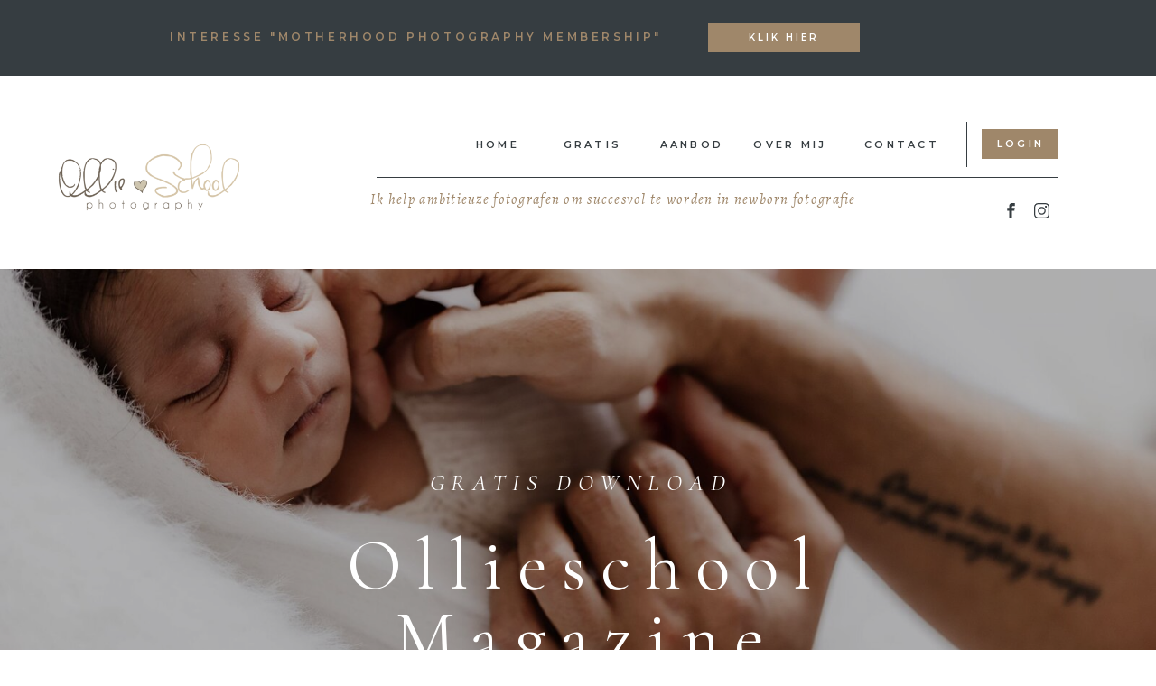

--- FILE ---
content_type: text/html;charset=UTF-8
request_url: https://ollieschool.nl/e-book-1
body_size: 13979
content:
<!DOCTYPE html>
<html class="d" lang="">
  <head>
    <meta charset="UTF-8" />
    <meta name="viewport" content="width=device-width, initial-scale=1" />
    <title>Leer hoe je een prachtige dromerige newborn foto kan stylen</title>
      <link rel="preconnect" href="https://static.showit.co" />
      <meta name="description" content="Leer in deze gratis styling guide waar je de mooiste styling spullen voor newborn fotografie  kan kopen" />
      <link rel="canonical" href="https://ollieschool.nl/e-book-1" />
      <meta property="og:image" content="https://static.showit.co/1200/1hdthSQgQ16pvLqhzpVu7g/133615/brendaolie-_newborn-fotografie_458.jpg" />
    <meta property="fb:app_id" content="1444030939351776" />
    <link rel="preconnect" href="https://fonts.googleapis.com">
<link rel="preconnect" href="https://fonts.gstatic.com" crossorigin>
<link href="https://fonts.googleapis.com/css?family=Montserrat:600|Alegreya:italic|Cormorant+Garamond:regular|Cormorant+Garamond:italic|Open+Sans:regular|Montserrat:300|Montserrat:regular|Cormorant:italic|Cormorant+Infant:regular" rel="stylesheet" type="text/css"/>
    <script id="init_data" type="application/json">
      {"mobile":{"w":320,"bgMediaType":"none","bgFillType":"color","bgColor":"#ffffff"},"desktop":{"w":1200,"bgColor":"#ffffff","bgMediaType":"none","bgFillType":"color"},"sid":"jfa0deixsmckjmqiqtnzhq","break":768,"assetURL":"//static.showit.co","contactFormId":"133615/258301","cfAction":"aHR0cHM6Ly9jbGllbnRzZXJ2aWNlLnNob3dpdC5jby9jb250YWN0Zm9ybQ==","sgAction":"aHR0cHM6Ly9jbGllbnRzZXJ2aWNlLnNob3dpdC5jby9zb2NpYWxncmlk","blockData":[{"slug":"announcement","visible":"a","states":[],"d":{"h":84,"w":1200,"bgFillType":"color","bgColor":"colors-3","bgMediaType":"none"},"m":{"h":167,"w":320,"bgFillType":"color","bgColor":"colors-3","bgMediaType":"none"}},{"slug":"navigation","visible":"a","states":[{"d":{"bgFillType":"color","bgColor":"#000000:0","bgMediaType":"none"},"m":{"bgFillType":"color","bgColor":"#000000:0","bgMediaType":"none"},"slug":"menu"},{"d":{"bgFillType":"color","bgColor":"#000000:0","bgMediaType":"none"},"m":{"bgFillType":"color","bgColor":"#000000:0","bgMediaType":"none"},"slug":"gratis"},{"d":{"bgFillType":"color","bgColor":"#000000:0","bgMediaType":"none"},"m":{"bgFillType":"color","bgColor":"#000000:0","bgMediaType":"none"},"slug":"aanbod"}],"d":{"h":214,"w":1200,"bgFillType":"color","bgColor":"colors-7","bgMediaType":"none"},"m":{"h":46,"w":320,"bgFillType":"color","bgColor":"colors-7","bgMediaType":"none"},"stateTrans":[{},{},{}]},{"slug":"countdown-top","visible":"a","states":[],"d":{"h":600,"w":1200,"locking":{},"bgFillType":"color","bgColor":"#000000","bgMediaType":"image","bgImage":{"key":"sL7PPCNBpzXykSbSHXZ1fA/133615/n06_2500px.jpg","aspect_ratio":1.4997,"title":"n06_2500px","type":"asset"},"bgOpacity":70,"bgPos":"cm","bgScale":"cover","bgScroll":"x"},"m":{"h":280,"w":320,"bgFillType":"color","bgColor":"#000000","bgMediaType":"image","bgImage":{"key":"e04zkafk1uBVgxy72IfT5g/133615/n12_2500px.jpg","aspect_ratio":1.4997,"title":"n12_2500px","type":"asset"},"bgOpacity":70,"bgPos":"ct","bgScale":"cover","bgScroll":"p"}},{"slug":"whats-included","visible":"a","states":[],"d":{"h":792,"w":1200,"bgFillType":"color","bgColor":"#eeebe8","bgMediaType":"none"},"m":{"h":763,"w":320,"bgFillType":"color","bgColor":"#eeebe8","bgMediaType":"none"}},{"slug":"testimonial-5","visible":"a","states":[],"d":{"h":470,"w":1200,"bgFillType":"color","bgColor":"#2c2c2c","bgMediaType":"none"},"m":{"h":378,"w":320,"bgFillType":"color","bgColor":"#2c2c2c","bgMediaType":"none"}},{"slug":"call-to-action","visible":"a","states":[],"d":{"h":626,"w":1200,"bgFillType":"color","bgColor":"colors-6","bgMediaType":"none"},"m":{"h":468,"w":320,"bgFillType":"color","bgColor":"colors-6","bgMediaType":"none"}},{"slug":"footer","visible":"a","states":[{"d":{"bgFillType":"color","bgColor":"#000000:0","bgMediaType":"none"},"m":{"bgFillType":"color","bgColor":"#000000:0","bgMediaType":"none"},"slug":"subscribe-form"},{"d":{"bgFillType":"color","bgColor":"#000000:0","bgMediaType":"none"},"m":{"bgFillType":"color","bgColor":"#000000:0","bgMediaType":"none"},"slug":"confirmation"}],"d":{"h":340,"w":1200,"bgFillType":"color","bgColor":"colors-3","bgMediaType":"none"},"m":{"h":437,"w":320,"bgFillType":"color","bgColor":"colors-3","bgMediaType":"none"},"stateTrans":[{},{}]},{"slug":"mobile-nav","visible":"m","states":[{"d":{"bgFillType":"color","bgColor":"#000000:0","bgMediaType":"none"},"m":{"bgFillType":"color","bgColor":"#000000:0","bgMediaType":"none"},"slug":"view-1"},{"d":{"bgFillType":"color","bgColor":"#000000:0","bgMediaType":"none"},"m":{"bgFillType":"color","bgColor":"#000000:0","bgMediaType":"none"},"slug":"view-gratis"},{"d":{"bgFillType":"color","bgColor":"#000000:0","bgMediaType":"none"},"m":{"bgFillType":"color","bgColor":"#000000:0","bgMediaType":"none"},"slug":"view-aanbod"}],"d":{"h":200,"w":1200,"bgFillType":"color","bgColor":"colors-7","bgMediaType":"none"},"m":{"h":578,"w":320,"locking":{"side":"t"},"nature":"wH","bgFillType":"color","bgColor":"colors-7","bgMediaType":"none"},"stateTrans":[{},{},{}]}],"elementData":[{"type":"simple","visible":"a","id":"announcement_0","blockId":"announcement","m":{"x":57,"y":111,"w":207,"h":32,"a":0},"d":{"x":744,"y":26,"w":168,"h":32,"a":0}},{"type":"text","visible":"a","id":"announcement_1","blockId":"announcement","m":{"x":57,"y":116,"w":201,"h":32,"a":0},"d":{"x":750,"y":31,"w":156,"h":22,"a":0}},{"type":"text","visible":"a","id":"announcement_2","blockId":"announcement","m":{"x":35,"y":43,"w":252,"h":41,"a":0},"d":{"x":139,"y":31,"w":554,"h":38,"a":0}},{"type":"icon","visible":"m","id":"navigation_0","blockId":"navigation","m":{"x":276,"y":7,"w":33,"h":33,"a":0},"d":{"x":1152,"y":94,"w":27,"h":27,"a":0},"pc":[{"type":"show","block":"mobile-nav"}]},{"type":"text","visible":"d","id":"navigation_1","blockId":"navigation","m":{"x":29,"y":65,"w":279,"h":112,"a":0},"d":{"x":370,"y":125,"w":789,"h":25,"a":0}},{"type":"simple","visible":"d","id":"navigation_2","blockId":"navigation","m":{"x":48,"y":7,"w":224,"h":32.199999999999996,"a":0},"d":{"x":377,"y":112,"w":754,"h":1,"a":0}},{"type":"simple","visible":"d","id":"navigation_3","blockId":"navigation","m":{"x":48,"y":7,"w":224,"h":32.199999999999996,"a":0},"d":{"x":1030,"y":51,"w":1,"h":50,"a":0}},{"type":"icon","visible":"m","id":"navigation_4","blockId":"navigation","m":{"x":276,"y":7,"w":33,"h":33,"a":0},"d":{"x":1152,"y":94,"w":27,"h":27,"a":0},"pc":[{"type":"show","block":"mobile-nav"}]},{"type":"icon","visible":"d","id":"navigation_5","blockId":"navigation","m":{"x":121,"y":173,"w":26,"h":26,"a":0},"d":{"x":1105,"y":141,"w":17,"h":17,"a":0}},{"type":"icon","visible":"d","id":"navigation_6","blockId":"navigation","m":{"x":78,"y":173,"w":26,"h":26,"a":0},"d":{"x":1071,"y":141,"w":17,"h":17,"a":0}},{"type":"simple","visible":"d","id":"navigation_7","blockId":"navigation","m":{"x":48,"y":7,"w":224,"h":37,"a":0},"d":{"x":1047,"y":59,"w":85,"h":33,"a":0}},{"type":"text","visible":"d","id":"navigation_8","blockId":"navigation","m":{"x":34,"y":122,"w":252,"h":32,"a":0},"d":{"x":1049,"y":64,"w":82,"h":23,"a":0}},{"type":"graphic","visible":"a","id":"navigation_9","blockId":"navigation","m":{"x":8,"y":5,"w":114,"h":37,"a":0},"d":{"x":15,"y":75,"w":220,"h":75,"a":0},"c":{"key":"snGiukq5SDKsSPsaFhtVeg/133615/ollie_school_copy.png","aspect_ratio":2.74021}},{"type":"text","visible":"d","id":"navigation_10","blockId":"navigation","m":{"x":34,"y":122,"w":252,"h":32,"a":0},"d":{"x":788,"y":65,"w":94,"h":22,"a":0}},{"type":"text","visible":"d","id":"navigation_11","blockId":"navigation","m":{"x":34,"y":122,"w":252,"h":32,"a":0},"d":{"x":914,"y":65,"w":89,"h":22,"a":0}},{"type":"text","visible":"d","id":"navigation_menu_0","blockId":"navigation","m":{"x":34,"y":122,"w":252,"h":32,"a":0},"d":{"x":575,"y":65,"w":82,"h":22,"a":0}},{"type":"text","visible":"d","id":"navigation_menu_1","blockId":"navigation","m":{"x":34,"y":122,"w":252,"h":32,"a":0},"d":{"x":664,"y":65,"w":124,"h":22,"a":0}},{"type":"text","visible":"d","id":"navigation_menu_2","blockId":"navigation","m":{"x":34,"y":122,"w":252,"h":32,"a":0},"d":{"x":477,"y":65,"w":68,"h":22,"a":0}},{"type":"simple","visible":"d","id":"navigation_gratis_0","blockId":"navigation","m":{"x":48,"y":0,"w":224,"h":0.7,"a":0},"d":{"x":557,"y":85,"w":107,"h":123,"a":0}},{"type":"simple","visible":"d","id":"navigation_gratis_1","blockId":"navigation","m":{"x":48,"y":0,"w":224,"h":0.7,"a":0},"d":{"x":557,"y":179,"w":107,"h":1,"a":0}},{"type":"simple","visible":"d","id":"navigation_gratis_2","blockId":"navigation","m":{"x":48,"y":0,"w":224,"h":0.7,"a":0},"d":{"x":556,"y":147,"w":107,"h":1,"a":0}},{"type":"simple","visible":"d","id":"navigation_gratis_3","blockId":"navigation","m":{"x":48,"y":0,"w":224,"h":0.7,"a":0},"d":{"x":557,"y":117,"w":107,"h":1,"a":0}},{"type":"text","visible":"d","id":"navigation_gratis_4","blockId":"navigation","m":{"x":34,"y":122,"w":252,"h":32,"a":0},"d":{"x":557,"y":88,"w":107,"h":29,"a":0}},{"type":"text","visible":"d","id":"navigation_gratis_5","blockId":"navigation","m":{"x":34,"y":122,"w":252,"h":32,"a":0},"d":{"x":556,"y":118,"w":107,"h":29,"a":0}},{"type":"text","visible":"d","id":"navigation_gratis_6","blockId":"navigation","m":{"x":34,"y":122,"w":252,"h":32,"a":0},"d":{"x":556,"y":149,"w":107,"h":29,"a":0}},{"type":"text","visible":"d","id":"navigation_gratis_7","blockId":"navigation","m":{"x":34,"y":122,"w":252,"h":32,"a":0},"d":{"x":556,"y":179,"w":107,"h":29,"a":0}},{"type":"text","visible":"d","id":"navigation_gratis_8","blockId":"navigation","m":{"x":34,"y":122,"w":252,"h":32,"a":0},"d":{"x":577,"y":62,"w":68,"h":23,"a":0}},{"type":"text","visible":"d","id":"navigation_gratis_9","blockId":"navigation","m":{"x":34,"y":122,"w":252,"h":32,"a":0},"d":{"x":664,"y":65,"w":111,"h":23,"a":0}},{"type":"text","visible":"d","id":"navigation_gratis_10","blockId":"navigation","m":{"x":34,"y":122,"w":252,"h":32,"a":0},"d":{"x":465,"y":64,"w":68,"h":23,"a":0}},{"type":"simple","visible":"d","id":"navigation_aanbod_0","blockId":"navigation","m":{"x":48,"y":0,"w":224,"h":0.7,"a":0},"d":{"x":631,"y":81,"w":174,"h":125,"a":0}},{"type":"simple","visible":"d","id":"navigation_aanbod_1","blockId":"navigation","m":{"x":48,"y":0,"w":224,"h":0.7,"a":0},"d":{"x":632,"y":144,"w":158,"h":1,"a":0}},{"type":"simple","visible":"d","id":"navigation_aanbod_2","blockId":"navigation","m":{"x":48,"y":0,"w":224,"h":0.7,"a":0},"d":{"x":632,"y":109,"w":171,"h":1,"a":0}},{"type":"text","visible":"d","id":"navigation_aanbod_3","blockId":"navigation","m":{"x":34,"y":122,"w":252,"h":32,"a":0},"d":{"x":551,"y":63,"w":68,"h":23,"a":0}},{"type":"text","visible":"d","id":"navigation_aanbod_4","blockId":"navigation","m":{"x":34,"y":122,"w":252,"h":32,"a":0},"d":{"x":658,"y":63,"w":130,"h":23,"a":0}},{"type":"text","visible":"d","id":"navigation_aanbod_5","blockId":"navigation","m":{"x":34,"y":122,"w":252,"h":32,"a":0},"d":{"x":627,"y":76,"w":181,"h":31,"a":0}},{"type":"text","visible":"d","id":"navigation_aanbod_6","blockId":"navigation","m":{"x":34,"y":122,"w":252,"h":32,"a":0},"d":{"x":618,"y":108,"w":199,"h":35,"a":0}},{"type":"simple","visible":"d","id":"navigation_aanbod_7","blockId":"navigation","m":{"x":48,"y":0,"w":224,"h":0.7,"a":0},"d":{"x":632,"y":144,"w":158,"h":1,"a":0}},{"type":"simple","visible":"d","id":"navigation_aanbod_8","blockId":"navigation","m":{"x":48,"y":0,"w":224,"h":0.7,"a":0},"d":{"x":632,"y":144,"w":172,"h":1,"a":0}},{"type":"text","visible":"d","id":"navigation_aanbod_9","blockId":"navigation","m":{"x":34,"y":122,"w":252,"h":32,"a":0},"d":{"x":457,"y":63,"w":68,"h":23,"a":0}},{"type":"text","visible":"d","id":"navigation_aanbod_10","blockId":"navigation","m":{"x":34,"y":122,"w":252,"h":32,"a":0},"d":{"x":633,"y":141,"w":173,"h":32,"a":0}},{"type":"simple","visible":"d","id":"navigation_aanbod_11","blockId":"navigation","m":{"x":48,"y":0,"w":224,"h":0.7,"a":0},"d":{"x":633,"y":176,"w":170,"h":30,"a":0}},{"type":"text","visible":"d","id":"navigation_aanbod_12","blockId":"navigation","m":{"x":34,"y":122,"w":252,"h":32,"a":0},"d":{"x":633,"y":175,"w":173,"h":31,"a":0}},{"type":"simple","visible":"d","id":"navigation_aanbod_13","blockId":"navigation","m":{"x":48,"y":0,"w":224,"h":0.7,"a":0},"d":{"x":631,"y":175,"w":172,"h":1,"a":0}},{"type":"text","visible":"a","id":"countdown-top_0","blockId":"countdown-top","m":{"x":35,"y":154,"w":243,"h":77,"a":0,"lockV":"t"},"d":{"x":150,"y":289,"w":918,"h":334,"a":0}},{"type":"text","visible":"a","id":"countdown-top_1","blockId":"countdown-top","m":{"x":17,"y":58,"w":279,"h":31,"a":0},"d":{"x":144,"y":219,"w":918,"h":40,"a":0}},{"type":"graphic","visible":"a","id":"whats-included_0","blockId":"whats-included","m":{"x":119,"y":469,"w":174,"h":213,"a":5},"d":{"x":771,"y":89,"w":373,"h":455,"a":5},"c":{"key":"qIpYmL76Qp6mZGUiD5fqyg/shared/bottompdf.png","aspect_ratio":0.81643}},{"type":"graphic","visible":"a","id":"whats-included_1","blockId":"whats-included","m":{"x":135,"y":479,"w":154,"h":200,"a":5,"o":96},"d":{"x":799,"y":110,"w":330,"h":481,"a":5},"c":{"key":"D0dWjfZGDAOIXvLtbnqYyg/133615/2.png","aspect_ratio":0.70696}},{"type":"graphic","visible":"a","id":"whats-included_2","blockId":"whats-included","m":{"x":18,"y":484,"w":174,"h":213,"a":0},"d":{"x":534,"y":130,"w":373,"h":455,"a":0},"c":{"key":"J2kYapBRTfCkhNpw4BbaWw/shared/toppdf.png","aspect_ratio":0.81643}},{"type":"graphic","visible":"a","id":"whats-included_3","blockId":"whats-included","m":{"x":32,"y":493,"w":155,"h":201,"a":0,"o":96},"d":{"x":567,"y":127,"w":329,"h":456,"a":0},"c":{"key":"ORX7jsAp6INFm2F4Iq34Kw/133615/03-_ollieschool_magazine_1.png","aspect_ratio":0.70696}},{"type":"text","visible":"a","id":"whats-included_4","blockId":"whats-included","m":{"x":67,"y":392,"w":217,"h":22,"a":0,"lockV":"b"},"d":{"x":137,"y":523,"w":396,"h":24,"a":0}},{"type":"icon","visible":"a","id":"whats-included_5","blockId":"whats-included","m":{"x":26,"y":393,"w":21,"h":21,"a":0},"d":{"x":99,"y":523,"w":24,"h":24,"a":0}},{"type":"text","visible":"a","id":"whats-included_6","blockId":"whats-included","m":{"x":67,"y":335,"w":217,"h":22,"a":0,"lockV":"b"},"d":{"x":139,"y":479,"w":396,"h":24,"a":0}},{"type":"icon","visible":"a","id":"whats-included_7","blockId":"whats-included","m":{"x":26,"y":336,"w":21,"h":21,"a":0},"d":{"x":98,"y":475,"w":24,"h":24,"a":0}},{"type":"text","visible":"a","id":"whats-included_8","blockId":"whats-included","m":{"x":67,"y":276,"w":217,"h":38,"a":0,"lockV":"b"},"d":{"x":137,"y":437,"w":396,"h":24,"a":0}},{"type":"icon","visible":"a","id":"whats-included_9","blockId":"whats-included","m":{"x":26,"y":282,"w":21,"h":21,"a":0},"d":{"x":98,"y":434,"w":24,"h":24,"a":0}},{"type":"text","visible":"a","id":"whats-included_10","blockId":"whats-included","m":{"x":66,"y":222,"w":252,"h":22,"a":0,"lockV":"b"},"d":{"x":142,"y":393,"w":396,"h":24,"a":0}},{"type":"icon","visible":"a","id":"whats-included_11","blockId":"whats-included","m":{"x":26,"y":222,"w":21,"h":21,"a":0},"d":{"x":100,"y":391,"w":24,"h":24,"a":0}},{"type":"text","visible":"a","id":"whats-included_12","blockId":"whats-included","m":{"x":29,"y":70,"w":262,"h":136,"a":0},"d":{"x":98,"y":201,"w":390,"h":136,"a":0}},{"type":"text","visible":"a","id":"whats-included_13","blockId":"whats-included","m":{"x":29,"y":24,"w":262,"h":30,"a":0,"lockV":"t"},"d":{"x":100,"y":122,"w":390,"h":70,"a":0}},{"type":"text","visible":"a","id":"testimonial-5_0","blockId":"testimonial-5","m":{"x":27,"y":313,"w":251,"h":23,"a":0},"d":{"x":226,"y":366,"w":788,"h":21,"a":0}},{"type":"text","visible":"a","id":"testimonial-5_1","blockId":"testimonial-5","m":{"x":53,"y":49,"w":215,"h":344,"a":0},"d":{"x":226,"y":127,"w":788,"h":213,"a":0}},{"type":"text","visible":"a","id":"call-to-action_0","blockId":"call-to-action","m":{"x":178,"y":237,"w":58,"h":17,"a":0,"o":20},"d":{"x":625,"y":534,"w":148,"h":20,"a":0,"o":40}},{"type":"text","visible":"a","id":"call-to-action_1","blockId":"call-to-action","m":{"x":85,"y":237,"w":87,"h":17,"a":0,"o":20},"d":{"x":469,"y":534,"w":148,"h":20,"a":0,"o":40}},{"type":"simple","visible":"a","id":"call-to-action_2","blockId":"call-to-action","m":{"x":42,"y":360,"w":229,"h":46,"a":0},"d":{"x":435,"y":362,"w":344,"h":59,"a":0,"lockV":"bs"}},{"type":"text","visible":"a","id":"call-to-action_3","blockId":"call-to-action","m":{"x":46,"y":362,"w":225,"h":43,"a":0},"d":{"x":435,"y":368,"w":344,"h":48,"a":0}},{"type":"text","visible":"a","id":"call-to-action_4","blockId":"call-to-action","m":{"x":49,"y":246,"w":220,"h":65,"a":0,"lockV":"t"},"d":{"x":212,"y":241,"w":776,"h":72,"a":0}},{"type":"text","visible":"a","id":"call-to-action_5","blockId":"call-to-action","m":{"x":46,"y":74,"w":220,"h":16,"a":0,"lockV":"t"},"d":{"x":219,"y":59,"w":776,"h":28,"a":0}},{"type":"text","visible":"a","id":"call-to-action_6","blockId":"call-to-action","m":{"x":35,"y":530,"w":232,"h":34,"a":0},"d":{"x":311,"y":468,"w":592,"h":18,"a":0}},{"type":"text","visible":"a","id":"call-to-action_7","blockId":"call-to-action","m":{"x":4,"y":36,"w":295,"h":16,"a":0,"lockV":"t"},"d":{"x":237,"y":188,"w":776,"h":28,"a":0}},{"type":"simple","visible":"a","id":"call-to-action_8","blockId":"call-to-action","m":{"x":42,"y":360,"w":229,"h":46,"a":0},"d":{"x":417,"y":-634,"w":344,"h":59,"a":0,"lockV":"bs"}},{"type":"text","visible":"a","id":"call-to-action_9","blockId":"call-to-action","m":{"x":46,"y":362,"w":225,"h":43,"a":0},"d":{"x":417,"y":-628,"w":344,"h":48,"a":0}},{"type":"text","visible":"a","id":"footer_0","blockId":"footer","m":{"x":-4,"y":409,"w":320,"h":16,"a":0},"d":{"x":124,"y":312,"w":507,"h":17,"a":0,"lockH":"l"}},{"type":"text","visible":"d","id":"footer_1","blockId":"footer","m":{"x":33,"y":193,"w":254,"h":17,"a":0},"d":{"x":836,"y":69,"w":336,"h":25,"a":0}},{"type":"text","visible":"d","id":"footer_2","blockId":"footer","m":{"x":23,"y":329,"w":274,"h":99,"a":0},"d":{"x":845,"y":116,"w":336,"h":163,"a":0}},{"type":"icon","visible":"d","id":"footer_3","blockId":"footer","m":{"x":121,"y":173,"w":26,"h":26,"a":0},"d":{"x":618,"y":246,"w":26,"h":17,"a":0}},{"type":"icon","visible":"d","id":"footer_4","blockId":"footer","m":{"x":78,"y":173,"w":26,"h":26,"a":0},"d":{"x":577,"y":246,"w":17,"h":17,"a":0}},{"type":"text","visible":"a","id":"footer_5","blockId":"footer","m":{"x":40,"y":181,"w":224,"h":36,"a":0},"d":{"x":471,"y":192,"w":258,"h":40,"a":0}},{"type":"text","visible":"a","id":"footer_6","blockId":"footer","m":{"x":31,"y":111,"w":252,"h":51,"a":0},"d":{"x":474,"y":140,"w":258,"h":50,"a":0}},{"type":"graphic","visible":"a","id":"footer_subscribe-form_0","blockId":"footer","m":{"x":58,"y":28,"w":189,"h":62,"a":0},"d":{"x":501,"y":46,"w":196,"h":68,"a":0},"c":{"key":"snGiukq5SDKsSPsaFhtVeg/133615/ollie_school_copy.png","aspect_ratio":2.74021}},{"type":"graphic","visible":"a","id":"footer_subscribe-form_1","blockId":"footer","m":{"x":52,"y":255,"w":206,"h":130,"a":0},"d":{"x":70,"y":65,"w":279,"h":195,"a":0},"c":{"key":"391teIpgjnjCYsnWe-EENw/133615/00004brenda-olie-natural-newborn_2500px.jpg","aspect_ratio":1.4997}},{"type":"text","visible":"a","id":"footer_confirmation_0","blockId":"footer","m":{"x":30,"y":217,"w":264,"h":20,"a":0},"d":{"x":29,"y":69,"w":371,"h":25,"a":0}},{"type":"text","visible":"a","id":"footer_confirmation_1","blockId":"footer","m":{"x":30,"y":241,"w":249,"h":88,"a":0},"d":{"x":29,"y":118,"w":322,"h":85,"a":0}},{"type":"icon","visible":"a","id":"mobile-nav_0","blockId":"mobile-nav","m":{"x":136,"y":536,"w":17,"h":17,"a":0,"lockV":"b"},"d":{"x":545,"y":133,"w":17,"h":17,"a":0}},{"type":"simple","visible":"d","id":"mobile-nav_1","blockId":"mobile-nav","m":{"x":-10,"y":-5,"w":56,"h":56,"a":0,"lockV":"t"},"d":{"x":112,"y":48,"w":64,"h":64,"a":0}},{"type":"simple","visible":"d","id":"mobile-nav_2","blockId":"mobile-nav","m":{"x":-8,"y":-3,"w":52,"h":52,"a":0,"lockV":"t"},"d":{"x":114,"y":50,"w":60,"h":60,"a":0}},{"type":"icon","visible":"m","id":"mobile-nav_3","blockId":"mobile-nav","m":{"x":280,"y":11,"w":26,"h":26,"a":0,"lockV":"t"},"d":{"x":1152,"y":94,"w":27,"h":27,"a":0},"pc":[{"type":"hide","block":"mobile-nav"}]},{"type":"graphic","visible":"a","id":"mobile-nav_4","blockId":"mobile-nav","m":{"x":9,"y":37,"w":114,"h":37,"a":0,"lockV":"t"},"d":{"x":23,"y":74,"w":220,"h":75,"a":0},"c":{"key":"snGiukq5SDKsSPsaFhtVeg/133615/ollie_school_copy.png","aspect_ratio":2.74021}},{"type":"text","visible":"a","id":"mobile-nav_view-1_0","blockId":"mobile-nav","m":{"x":34,"y":86,"w":100,"h":23,"a":0},"d":{"x":320,"y":70,"w":56,"h":23,"a":0}},{"type":"text","visible":"a","id":"mobile-nav_view-1_1","blockId":"mobile-nav","m":{"x":36,"y":197,"w":272,"h":30,"a":0},"d":{"x":775,"y":70,"w":87,"h":23,"a":0},"pc":[{"type":"hide","block":"mobile-nav"}]},{"type":"text","visible":"a","id":"mobile-nav_view-1_2","blockId":"mobile-nav","m":{"x":34,"y":160,"w":100,"h":23,"a":0},"d":{"x":457,"y":70,"w":87,"h":23,"a":0},"pc":[{"type":"hide","block":"mobile-nav"}]},{"type":"text","visible":"a","id":"mobile-nav_view-1_3","blockId":"mobile-nav","m":{"x":34,"y":123,"w":100,"h":23,"a":0},"d":{"x":396,"y":70,"w":40,"h":23,"a":0}},{"type":"simple","visible":"a","id":"mobile-nav_view-1_4","blockId":"mobile-nav","m":{"x":36,"y":353,"w":84,"h":28,"a":0},"d":{"x":360,"y":60,"w":480,"h":80,"a":0}},{"type":"text","visible":"a","id":"mobile-nav_view-1_5","blockId":"mobile-nav","m":{"x":45,"y":356,"w":66,"h":23,"a":0},"d":{"x":775,"y":70,"w":87,"h":23,"a":0},"pc":[{"type":"hide","block":"mobile-nav"}]},{"type":"text","visible":"a","id":"mobile-nav_view-gratis_0","blockId":"mobile-nav","m":{"x":34,"y":86,"w":100,"h":23,"a":0},"d":{"x":320,"y":70,"w":56,"h":23,"a":0}},{"type":"text","visible":"a","id":"mobile-nav_view-gratis_1","blockId":"mobile-nav","m":{"x":34,"y":259,"w":100,"h":23,"a":0},"d":{"x":668,"y":70,"w":87,"h":23,"a":0},"pc":[{"type":"hide","block":"mobile-nav"}]},{"type":"text","visible":"a","id":"mobile-nav_view-gratis_2","blockId":"mobile-nav","m":{"x":34,"y":219,"w":100,"h":23,"a":0},"d":{"x":457,"y":70,"w":87,"h":23,"a":0},"pc":[{"type":"hide","block":"mobile-nav"}]},{"type":"text","visible":"a","id":"mobile-nav_view-gratis_3","blockId":"mobile-nav","m":{"x":34,"y":141,"w":246,"h":23,"a":0},"d":{"x":457,"y":70,"w":87,"h":23,"a":0},"pc":[{"type":"hide","block":"mobile-nav"}]},{"type":"text","visible":"a","id":"mobile-nav_view-gratis_4","blockId":"mobile-nav","m":{"x":34,"y":176,"w":226,"h":23,"a":0},"d":{"x":396,"y":70,"w":40,"h":23,"a":0},"pc":[{"type":"hide","block":"mobile-nav"}]},{"type":"text","visible":"a","id":"mobile-nav_view-aanbod_0","blockId":"mobile-nav","m":{"x":26,"y":304,"w":261,"h":65,"a":0},"d":{"x":457,"y":70,"w":87,"h":23,"a":0},"pc":[{"type":"hide","block":"mobile-nav"}]},{"type":"text","visible":"d","id":"mobile-nav_view-aanbod_1","blockId":"mobile-nav","m":{"x":34,"y":122,"w":252,"h":32,"a":0},"d":{"x":619,"y":149,"w":184,"h":27,"a":0}},{"type":"text","visible":"a","id":"mobile-nav_view-aanbod_2","blockId":"mobile-nav","m":{"x":26,"y":120,"w":285,"h":37,"a":0},"d":{"x":396,"y":70,"w":40,"h":23,"a":0}},{"type":"text","visible":"a","id":"mobile-nav_view-aanbod_3","blockId":"mobile-nav","m":{"x":26,"y":256,"w":261,"h":23,"a":0},"d":{"x":457,"y":70,"w":87,"h":23,"a":0},"pc":[{"type":"hide","block":"mobile-nav"}]},{"type":"text","visible":"a","id":"mobile-nav_view-aanbod_4","blockId":"mobile-nav","m":{"x":24,"y":212,"w":277,"h":25,"a":0},"d":{"x":457,"y":70,"w":87,"h":23,"a":0},"pc":[{"type":"hide","block":"mobile-nav"}]},{"type":"text","visible":"a","id":"mobile-nav_view-aanbod_5","blockId":"mobile-nav","m":{"x":26,"y":172,"w":261,"h":25,"a":0},"d":{"x":457,"y":70,"w":87,"h":23,"a":0},"pc":[{"type":"hide","block":"mobile-nav"}]}]}
    </script>
    <link
      rel="stylesheet"
      type="text/css"
      href="https://cdnjs.cloudflare.com/ajax/libs/animate.css/3.4.0/animate.min.css"
    />
    <script
      id="si-jquery"
      src="https://ajax.googleapis.com/ajax/libs/jquery/3.5.1/jquery.min.js"
    ></script>
    		
		<script src="//lib.showit.co/engine/2.6.4/showit-lib.min.js"></script>
		<script src="//lib.showit.co/engine/2.6.4/showit.min.js"></script>

    <script>
      
      function initPage(){
      
      }
    </script>
    <link rel="stylesheet" type="text/css" href="//lib.showit.co/engine/2.6.4/showit.css" />
    <style id="si-page-css">
      html.m {background-color:rgba(255,255,255,1);}
html.d {background-color:rgba(255,255,255,1);}
.d .se:has(.st-primary) {border-radius:10px;box-shadow:none;opacity:1;overflow:hidden;transition-duration:0.5s;}
.d .st-primary {padding:10px 14px 10px 14px;border-width:0px;border-color:rgba(54,61,65,1);background-color:rgba(255,255,255,1);background-image:none;border-radius:inherit;transition-duration:0.5s;}
.d .st-primary span {color:rgba(36,36,36,1);font-family:'Montserrat';font-weight:600;font-style:normal;font-size:14px;text-align:center;text-transform:uppercase;letter-spacing:0.3em;line-height:1.4;transition-duration:0.5s;}
.d .se:has(.st-primary:hover), .d .se:has(.trigger-child-hovers:hover .st-primary) {}
.d .st-primary.se-button:hover, .d .trigger-child-hovers:hover .st-primary.se-button {background-color:rgba(205,195,174,1);background-image:none;transition-property:background-color,background-image;}
.d .st-primary.se-button:hover span, .d .trigger-child-hovers:hover .st-primary.se-button span {}
.m .se:has(.st-primary) {border-radius:10px;box-shadow:none;opacity:1;overflow:hidden;}
.m .st-primary {padding:10px 14px 10px 14px;border-width:0px;border-color:rgba(54,61,65,1);background-color:rgba(255,255,255,1);background-image:none;border-radius:inherit;}
.m .st-primary span {color:rgba(36,36,36,1);font-family:'Montserrat';font-weight:600;font-style:normal;font-size:12px;text-align:center;text-transform:uppercase;letter-spacing:0.3em;line-height:1.4;}
.d .se:has(.st-secondary) {border-radius:10px;box-shadow:none;opacity:1;overflow:hidden;transition-duration:0.5s;}
.d .st-secondary {padding:10px 14px 10px 14px;border-width:2px;border-color:rgba(255,255,255,1);background-color:rgba(0,0,0,0);background-image:none;border-radius:inherit;transition-duration:0.5s;}
.d .st-secondary span {color:rgba(255,255,255,1);font-family:'Montserrat';font-weight:600;font-style:normal;font-size:14px;text-align:center;text-transform:uppercase;letter-spacing:0.3em;line-height:1.4;transition-duration:0.5s;}
.d .se:has(.st-secondary:hover), .d .se:has(.trigger-child-hovers:hover .st-secondary) {}
.d .st-secondary.se-button:hover, .d .trigger-child-hovers:hover .st-secondary.se-button {border-color:rgba(255,255,255,0.7);background-color:rgba(0,0,0,0);background-image:none;transition-property:border-color,background-color,background-image;}
.d .st-secondary.se-button:hover span, .d .trigger-child-hovers:hover .st-secondary.se-button span {color:rgba(255,255,255,0.7);transition-property:color;}
.m .se:has(.st-secondary) {border-radius:10px;box-shadow:none;opacity:1;overflow:hidden;}
.m .st-secondary {padding:10px 14px 10px 14px;border-width:2px;border-color:rgba(255,255,255,1);background-color:rgba(0,0,0,0);background-image:none;border-radius:inherit;}
.m .st-secondary span {color:rgba(255,255,255,1);font-family:'Montserrat';font-weight:600;font-style:normal;font-size:12px;text-align:center;text-transform:uppercase;letter-spacing:0.3em;line-height:1.4;}
.d .st-d-title {color:rgba(54,61,65,1);line-height:1.2;letter-spacing:0.2em;font-size:34px;text-align:left;font-family:'Alegreya';font-weight:400;font-style:normal;}
.d .st-d-title.se-rc a {color:rgba(159,135,106,1);text-decoration:none;}
.d .st-d-title.se-rc a:hover {text-decoration:underline;color:rgba(54,61,65,1);}
.m .st-m-title {color:rgba(54,61,65,1);line-height:1.2;letter-spacing:0.2em;font-size:30px;text-align:left;font-family:'Alegreya';font-weight:400;font-style:normal;}
.m .st-m-title.se-rc a {color:rgba(159,135,106,1);text-decoration:none;}
.m .st-m-title.se-rc a:hover {text-decoration:underline;color:rgba(54,61,65,1);}
.d .st-d-heading {color:rgba(159,135,106,1);line-height:1.2;letter-spacing:0.06em;font-size:28px;text-align:center;font-family:'Alegreya';font-weight:400;font-style:italic;}
.d .st-d-heading.se-rc a {color:rgba(159,135,106,1);text-decoration:none;}
.d .st-d-heading.se-rc a:hover {text-decoration:underline;color:rgba(159,135,106,1);}
.m .st-m-heading {color:rgba(159,135,106,1);line-height:1.2;letter-spacing:0.06em;font-size:20px;text-align:center;font-family:'Alegreya';font-weight:400;font-style:italic;}
.m .st-m-heading.se-rc a {color:rgba(159,135,106,1);text-decoration:none;}
.m .st-m-heading.se-rc a:hover {text-decoration:underline;color:rgba(159,135,106,1);}
.d .st-d-subheading {color:rgba(159,135,106,1);text-transform:uppercase;line-height:1.4;letter-spacing:0.3em;font-size:14px;text-align:center;font-family:'Montserrat';font-weight:600;font-style:normal;}
.d .st-d-subheading.se-rc a {color:rgba(159,135,106,1);text-decoration:none;}
.d .st-d-subheading.se-rc a:hover {text-decoration:underline;color:rgba(159,135,106,1);}
.m .st-m-subheading {color:rgba(159,135,106,1);text-transform:uppercase;line-height:1.4;letter-spacing:0.3em;font-size:12px;text-align:center;font-family:'Montserrat';font-weight:600;font-style:normal;}
.m .st-m-subheading.se-rc a {text-decoration:none;color:rgba(159,135,106,1);}
.m .st-m-subheading.se-rc a:hover {text-decoration:underline;color:rgba(159,135,106,1);}
.d .st-d-paragraph {color:rgba(54,61,65,1);line-height:1.8;letter-spacing:0.08em;font-size:16px;text-align:left;font-family:'Cormorant Infant';font-weight:400;font-style:normal;}
.d .st-d-paragraph.se-rc a {color:rgba(54,61,65,1);}
.d .st-d-paragraph.se-rc a:hover {text-decoration:underline;color:rgba(54,61,65,1);opacity:0.8;}
.m .st-m-paragraph {color:rgba(54,61,65,1);line-height:1.6;letter-spacing:0.08em;font-size:14px;text-align:left;font-family:'Cormorant Infant';font-weight:400;font-style:normal;}
.m .st-m-paragraph.se-rc a {color:rgba(54,61,65,1);}
.m .st-m-paragraph.se-rc a:hover {text-decoration:underline;color:rgba(54,61,65,1);opacity:0.8;}
.m .sib-announcement {height:167px;}
.d .sib-announcement {height:84px;}
.m .sib-announcement .ss-bg {background-color:rgba(54,61,65,1);}
.d .sib-announcement .ss-bg {background-color:rgba(54,61,65,1);}
.d .sie-announcement_0 {left:744px;top:26px;width:168px;height:32px;}
.m .sie-announcement_0 {left:57px;top:111px;width:207px;height:32px;}
.d .sie-announcement_0 .se-simple:hover {}
.m .sie-announcement_0 .se-simple:hover {}
.d .sie-announcement_0 .se-simple {background-color:rgba(159,135,106,1);}
.m .sie-announcement_0 .se-simple {background-color:rgba(159,135,106,1);}
.d .sie-announcement_1 {left:750px;top:31px;width:156px;height:22px;}
.m .sie-announcement_1 {left:57px;top:116px;width:201px;height:32px;}
.d .sie-announcement_1-text {color:rgba(255,255,255,1);line-height:2.2;font-size:10px;text-align:center;}
.m .sie-announcement_1-text {color:rgba(255,255,255,1);}
.d .sie-announcement_2 {left:139px;top:31px;width:554px;height:38px;}
.m .sie-announcement_2 {left:35px;top:43px;width:252px;height:41px;}
.d .sie-announcement_2-text {line-height:1.6;font-size:12px;text-align:right;}
.m .sie-announcement_2-text {color:rgba(226,224,220,1);}
.sib-navigation {z-index:99;}
.m .sib-navigation {height:46px;}
.d .sib-navigation {height:214px;}
.m .sib-navigation .ss-bg {background-color:rgba(255,255,255,1);}
.d .sib-navigation .ss-bg {background-color:rgba(255,255,255,1);}
.d .sie-navigation_0 {left:1152px;top:94px;width:27px;height:27px;display:none;}
.m .sie-navigation_0 {left:276px;top:7px;width:33px;height:33px;}
.d .sie-navigation_0 svg {fill:rgba(159,135,106,1);}
.m .sie-navigation_0 svg {fill:rgba(54,61,65,1);}
.d .sie-navigation_1 {left:370px;top:125px;width:789px;height:25px;}
.m .sie-navigation_1 {left:29px;top:65px;width:279px;height:112px;display:none;}
.d .sie-navigation_1-text {color:rgba(159,135,106,1);line-height:1.6;letter-spacing:0.08em;font-size:16px;text-align:left;font-family:'Alegreya';font-weight:400;font-style:italic;}
.m .sie-navigation_1-text {line-height:1.2;letter-spacing:0em;font-size:24px;text-align:center;}
.d .sie-navigation_2 {left:377px;top:112px;width:754px;height:1px;}
.m .sie-navigation_2 {left:48px;top:7px;width:224px;height:32.199999999999996px;display:none;}
.d .sie-navigation_2 .se-simple:hover {}
.m .sie-navigation_2 .se-simple:hover {}
.d .sie-navigation_2 .se-simple {background-color:rgba(54,61,65,1);}
.m .sie-navigation_2 .se-simple {background-color:rgba(54,61,65,1);}
.d .sie-navigation_3 {left:1030px;top:51px;width:1px;height:50px;}
.m .sie-navigation_3 {left:48px;top:7px;width:224px;height:32.199999999999996px;display:none;}
.d .sie-navigation_3 .se-simple:hover {}
.m .sie-navigation_3 .se-simple:hover {}
.d .sie-navigation_3 .se-simple {background-color:rgba(54,61,65,1);}
.m .sie-navigation_3 .se-simple {background-color:rgba(54,61,65,1);}
.d .sie-navigation_4 {left:1152px;top:94px;width:27px;height:27px;display:none;}
.m .sie-navigation_4 {left:276px;top:7px;width:33px;height:33px;}
.d .sie-navigation_4 svg {fill:rgba(159,135,106,1);}
.m .sie-navigation_4 svg {fill:rgba(54,61,65,1);}
.d .sie-navigation_5:hover {opacity:1;transition-duration:0.5s;transition-property:opacity;}
.m .sie-navigation_5:hover {opacity:1;transition-duration:0.5s;transition-property:opacity;}
.d .sie-navigation_5 {left:1105px;top:141px;width:17px;height:17px;transition-duration:0.5s;transition-property:opacity;}
.m .sie-navigation_5 {left:121px;top:173px;width:26px;height:26px;display:none;transition-duration:0.5s;transition-property:opacity;}
.d .sie-navigation_5 svg {fill:rgba(54,61,65,1);transition-duration:0.5s;transition-property:fill;}
.m .sie-navigation_5 svg {fill:rgba(54,61,65,1);transition-duration:0.5s;transition-property:fill;}
.d .sie-navigation_5 svg:hover {fill:rgba(54,61,65,1);}
.m .sie-navigation_5 svg:hover {fill:rgba(54,61,65,1);}
.d .sie-navigation_6:hover {opacity:1;transition-duration:0.5s;transition-property:opacity;}
.m .sie-navigation_6:hover {opacity:1;transition-duration:0.5s;transition-property:opacity;}
.d .sie-navigation_6 {left:1071px;top:141px;width:17px;height:17px;transition-duration:0.5s;transition-property:opacity;}
.m .sie-navigation_6 {left:78px;top:173px;width:26px;height:26px;display:none;transition-duration:0.5s;transition-property:opacity;}
.d .sie-navigation_6 svg {fill:rgba(54,61,65,1);transition-duration:0.5s;transition-property:fill;}
.m .sie-navigation_6 svg {fill:rgba(54,61,65,1);transition-duration:0.5s;transition-property:fill;}
.d .sie-navigation_6 svg:hover {fill:rgba(54,61,65,1);}
.m .sie-navigation_6 svg:hover {fill:rgba(54,61,65,1);}
.d .sie-navigation_7 {left:1047px;top:59px;width:85px;height:33px;}
.m .sie-navigation_7 {left:48px;top:7px;width:224px;height:37px;display:none;}
.d .sie-navigation_7 .se-simple:hover {}
.m .sie-navigation_7 .se-simple:hover {}
.d .sie-navigation_7 .se-simple {background-color:rgba(159,135,106,1);}
.m .sie-navigation_7 .se-simple {background-color:rgba(255,255,255,1);}
.d .sie-navigation_8:hover {opacity:1;transition-duration:0.5s;transition-property:opacity;}
.m .sie-navigation_8:hover {opacity:1;transition-duration:0.5s;transition-property:opacity;}
.d .sie-navigation_8 {left:1049px;top:64px;width:82px;height:23px;transition-duration:0.5s;transition-property:opacity;}
.m .sie-navigation_8 {left:34px;top:122px;width:252px;height:32px;display:none;transition-duration:0.5s;transition-property:opacity;}
.d .sie-navigation_8-text:hover {color:rgba(54,61,65,1);}
.m .sie-navigation_8-text:hover {color:rgba(54,61,65,1);}
.d .sie-navigation_8-text {color:rgba(255,255,255,1);line-height:2;font-size:11px;text-align:center;font-family:'Montserrat';font-weight:600;font-style:normal;transition-duration:0.5s;transition-property:color;}
.m .sie-navigation_8-text {color:rgba(54,61,65,1);line-height:2;font-size:11px;text-align:right;transition-duration:0.5s;transition-property:color;}
.d .sie-navigation_9 {left:15px;top:75px;width:220px;height:75px;}
.m .sie-navigation_9 {left:8px;top:5px;width:114px;height:37px;}
.d .sie-navigation_9 .se-img {background-repeat:no-repeat;background-size:cover;background-position:50% 50%;border-radius:inherit;}
.m .sie-navigation_9 .se-img {background-repeat:no-repeat;background-size:cover;background-position:50% 50%;border-radius:inherit;}
.d .sie-navigation_10:hover {opacity:1;transition-duration:0.5s;transition-property:opacity;}
.m .sie-navigation_10:hover {opacity:1;transition-duration:0.5s;transition-property:opacity;}
.d .sie-navigation_10 {left:788px;top:65px;width:94px;height:22px;transition-duration:0.5s;transition-property:opacity;}
.m .sie-navigation_10 {left:34px;top:122px;width:252px;height:32px;display:none;transition-duration:0.5s;transition-property:opacity;}
.d .sie-navigation_10-text:hover {color:rgba(54,61,65,1);}
.m .sie-navigation_10-text:hover {color:rgba(54,61,65,1);}
.d .sie-navigation_10-text {color:rgba(54,61,65,1);line-height:2;font-size:11px;text-align:center;font-family:'Montserrat';font-weight:600;font-style:normal;transition-duration:0.5s;transition-property:color;}
.m .sie-navigation_10-text {color:rgba(54,61,65,1);line-height:2;font-size:11px;text-align:right;transition-duration:0.5s;transition-property:color;}
.d .sie-navigation_11:hover {opacity:1;transition-duration:0.5s;transition-property:opacity;}
.m .sie-navigation_11:hover {opacity:1;transition-duration:0.5s;transition-property:opacity;}
.d .sie-navigation_11 {left:914px;top:65px;width:89px;height:22px;transition-duration:0.5s;transition-property:opacity;}
.m .sie-navigation_11 {left:34px;top:122px;width:252px;height:32px;display:none;transition-duration:0.5s;transition-property:opacity;}
.d .sie-navigation_11-text:hover {color:rgba(54,61,65,1);}
.m .sie-navigation_11-text:hover {color:rgba(54,61,65,1);}
.d .sie-navigation_11-text {color:rgba(54,61,65,1);line-height:2;font-size:11px;text-align:center;font-family:'Montserrat';font-weight:600;font-style:normal;transition-duration:0.5s;transition-property:color;}
.m .sie-navigation_11-text {color:rgba(54,61,65,1);line-height:2;font-size:11px;text-align:right;transition-duration:0.5s;transition-property:color;}
.m .sib-navigation .sis-navigation_menu {background-color:rgba(0,0,0,0);}
.d .sib-navigation .sis-navigation_menu {background-color:rgba(0,0,0,0);}
.d .sie-navigation_menu_0:hover {opacity:1;transition-duration:0.5s;transition-property:opacity;}
.m .sie-navigation_menu_0:hover {opacity:1;transition-duration:0.5s;transition-property:opacity;}
.d .sie-navigation_menu_0 {left:575px;top:65px;width:82px;height:22px;transition-duration:0.5s;transition-property:opacity;}
.m .sie-navigation_menu_0 {left:34px;top:122px;width:252px;height:32px;display:none;transition-duration:0.5s;transition-property:opacity;}
.d .sie-navigation_menu_0-text:hover {color:rgba(54,61,65,1);}
.m .sie-navigation_menu_0-text:hover {color:rgba(54,61,65,1);}
.d .sie-navigation_menu_0-text {color:rgba(54,61,65,1);line-height:2;font-size:11px;text-align:center;font-family:'Montserrat';font-weight:600;font-style:normal;transition-duration:0.5s;transition-property:color;}
.m .sie-navigation_menu_0-text {color:rgba(54,61,65,1);line-height:2;font-size:11px;text-align:right;transition-duration:0.5s;transition-property:color;}
.d .sie-navigation_menu_1:hover {opacity:1;transition-duration:0.5s;transition-property:opacity;}
.m .sie-navigation_menu_1:hover {opacity:1;transition-duration:0.5s;transition-property:opacity;}
.d .sie-navigation_menu_1 {left:664px;top:65px;width:124px;height:22px;transition-duration:0.5s;transition-property:opacity;}
.m .sie-navigation_menu_1 {left:34px;top:122px;width:252px;height:32px;display:none;transition-duration:0.5s;transition-property:opacity;}
.d .sie-navigation_menu_1-text:hover {color:rgba(54,61,65,1);}
.m .sie-navigation_menu_1-text:hover {color:rgba(54,61,65,1);}
.d .sie-navigation_menu_1-text {color:rgba(54,61,65,1);line-height:2;font-size:11px;text-align:center;font-family:'Montserrat';font-weight:600;font-style:normal;transition-duration:0.5s;transition-property:color;}
.m .sie-navigation_menu_1-text {color:rgba(54,61,65,1);line-height:2;font-size:11px;text-align:right;transition-duration:0.5s;transition-property:color;}
.d .sie-navigation_menu_2:hover {opacity:1;transition-duration:0.5s;transition-property:opacity;}
.m .sie-navigation_menu_2:hover {opacity:1;transition-duration:0.5s;transition-property:opacity;}
.d .sie-navigation_menu_2 {left:477px;top:65px;width:68px;height:22px;transition-duration:0.5s;transition-property:opacity;}
.m .sie-navigation_menu_2 {left:34px;top:122px;width:252px;height:32px;display:none;transition-duration:0.5s;transition-property:opacity;}
.d .sie-navigation_menu_2-text:hover {color:rgba(54,61,65,1);}
.m .sie-navigation_menu_2-text:hover {color:rgba(54,61,65,1);}
.d .sie-navigation_menu_2-text {color:rgba(54,61,65,1);line-height:2;font-size:11px;text-align:center;font-family:'Montserrat';font-weight:600;font-style:normal;transition-duration:0.5s;transition-property:color;}
.m .sie-navigation_menu_2-text {color:rgba(54,61,65,1);line-height:2;font-size:11px;text-align:right;transition-duration:0.5s;transition-property:color;}
.m .sib-navigation .sis-navigation_gratis {background-color:rgba(0,0,0,0);}
.d .sib-navigation .sis-navigation_gratis {background-color:rgba(0,0,0,0);}
.d .sie-navigation_gratis_0 {left:557px;top:85px;width:107px;height:123px;}
.m .sie-navigation_gratis_0 {left:48px;top:0px;width:224px;height:0.7px;display:none;}
.d .sie-navigation_gratis_0 .se-simple:hover {}
.m .sie-navigation_gratis_0 .se-simple:hover {}
.d .sie-navigation_gratis_0 .se-simple {background-color:rgba(159,135,106,1);}
.m .sie-navigation_gratis_0 .se-simple {background-color:rgba(54,61,65,1);}
.d .sie-navigation_gratis_1 {left:557px;top:179px;width:107px;height:1px;}
.m .sie-navigation_gratis_1 {left:48px;top:0px;width:224px;height:0.7px;display:none;}
.d .sie-navigation_gratis_1 .se-simple:hover {}
.m .sie-navigation_gratis_1 .se-simple:hover {}
.d .sie-navigation_gratis_1 .se-simple {background-color:rgba(54,61,65,1);}
.m .sie-navigation_gratis_1 .se-simple {background-color:rgba(54,61,65,1);}
.d .sie-navigation_gratis_2 {left:556px;top:147px;width:107px;height:1px;}
.m .sie-navigation_gratis_2 {left:48px;top:0px;width:224px;height:0.7px;display:none;}
.d .sie-navigation_gratis_2 .se-simple:hover {}
.m .sie-navigation_gratis_2 .se-simple:hover {}
.d .sie-navigation_gratis_2 .se-simple {background-color:rgba(54,61,65,1);}
.m .sie-navigation_gratis_2 .se-simple {background-color:rgba(54,61,65,1);}
.d .sie-navigation_gratis_3 {left:557px;top:117px;width:107px;height:1px;}
.m .sie-navigation_gratis_3 {left:48px;top:0px;width:224px;height:0.7px;display:none;}
.d .sie-navigation_gratis_3 .se-simple:hover {}
.m .sie-navigation_gratis_3 .se-simple:hover {}
.d .sie-navigation_gratis_3 .se-simple {background-color:rgba(54,61,65,1);}
.m .sie-navigation_gratis_3 .se-simple {background-color:rgba(54,61,65,1);}
.d .sie-navigation_gratis_4:hover {opacity:1;transition-duration:0.5s;transition-property:opacity;}
.m .sie-navigation_gratis_4:hover {opacity:1;transition-duration:0.5s;transition-property:opacity;}
.d .sie-navigation_gratis_4 {left:557px;top:88px;width:107px;height:29px;transition-duration:0.5s;transition-property:opacity;}
.m .sie-navigation_gratis_4 {left:34px;top:122px;width:252px;height:32px;display:none;transition-duration:0.5s;transition-property:opacity;}
.d .sie-navigation_gratis_4-text:hover {color:rgba(54,61,65,1);}
.m .sie-navigation_gratis_4-text:hover {color:rgba(54,61,65,1);}
.d .sie-navigation_gratis_4-text {color:rgba(255,255,255,1);line-height:2.6;font-size:11px;text-align:center;font-family:'Montserrat';font-weight:600;font-style:normal;transition-duration:0.5s;transition-property:color;}
.m .sie-navigation_gratis_4-text {color:rgba(54,61,65,1);line-height:2;font-size:11px;text-align:right;transition-duration:0.5s;transition-property:color;}
.d .sie-navigation_gratis_5:hover {opacity:1;transition-duration:0.5s;transition-property:opacity;}
.m .sie-navigation_gratis_5:hover {opacity:1;transition-duration:0.5s;transition-property:opacity;}
.d .sie-navigation_gratis_5 {left:556px;top:118px;width:107px;height:29px;transition-duration:0.5s;transition-property:opacity;}
.m .sie-navigation_gratis_5 {left:34px;top:122px;width:252px;height:32px;display:none;transition-duration:0.5s;transition-property:opacity;}
.d .sie-navigation_gratis_5-text:hover {color:rgba(54,61,65,1);}
.m .sie-navigation_gratis_5-text:hover {color:rgba(54,61,65,1);}
.d .sie-navigation_gratis_5-text {color:rgba(255,255,255,1);line-height:2.6;font-size:11px;text-align:center;font-family:'Montserrat';font-weight:600;font-style:normal;transition-duration:0.5s;transition-property:color;}
.m .sie-navigation_gratis_5-text {color:rgba(54,61,65,1);line-height:2;font-size:11px;text-align:right;transition-duration:0.5s;transition-property:color;}
.d .sie-navigation_gratis_6:hover {opacity:1;transition-duration:0.5s;transition-property:opacity;}
.m .sie-navigation_gratis_6:hover {opacity:1;transition-duration:0.5s;transition-property:opacity;}
.d .sie-navigation_gratis_6 {left:556px;top:149px;width:107px;height:29px;transition-duration:0.5s;transition-property:opacity;}
.m .sie-navigation_gratis_6 {left:34px;top:122px;width:252px;height:32px;display:none;transition-duration:0.5s;transition-property:opacity;}
.d .sie-navigation_gratis_6-text:hover {color:rgba(54,61,65,1);}
.m .sie-navigation_gratis_6-text:hover {color:rgba(54,61,65,1);}
.d .sie-navigation_gratis_6-text {color:rgba(255,255,255,1);line-height:2.6;font-size:11px;text-align:center;font-family:'Montserrat';font-weight:600;font-style:normal;transition-duration:0.5s;transition-property:color;}
.m .sie-navigation_gratis_6-text {color:rgba(54,61,65,1);line-height:2;font-size:11px;text-align:right;transition-duration:0.5s;transition-property:color;}
.d .sie-navigation_gratis_7:hover {opacity:1;transition-duration:0.5s;transition-property:opacity;}
.m .sie-navigation_gratis_7:hover {opacity:1;transition-duration:0.5s;transition-property:opacity;}
.d .sie-navigation_gratis_7 {left:556px;top:179px;width:107px;height:29px;transition-duration:0.5s;transition-property:opacity;}
.m .sie-navigation_gratis_7 {left:34px;top:122px;width:252px;height:32px;display:none;transition-duration:0.5s;transition-property:opacity;}
.d .sie-navigation_gratis_7-text:hover {color:rgba(54,61,65,1);}
.m .sie-navigation_gratis_7-text:hover {color:rgba(54,61,65,1);}
.d .sie-navigation_gratis_7-text {color:rgba(255,255,255,1);line-height:2.6;font-size:11px;text-align:center;font-family:'Montserrat';font-weight:600;font-style:normal;transition-duration:0.5s;transition-property:color;}
.m .sie-navigation_gratis_7-text {color:rgba(54,61,65,1);line-height:2;font-size:11px;text-align:right;transition-duration:0.5s;transition-property:color;}
.d .sie-navigation_gratis_8:hover {opacity:1;transition-duration:0.5s;transition-property:opacity;}
.m .sie-navigation_gratis_8:hover {opacity:1;transition-duration:0.5s;transition-property:opacity;}
.d .sie-navigation_gratis_8 {left:577px;top:62px;width:68px;height:23px;transition-duration:0.5s;transition-property:opacity;}
.m .sie-navigation_gratis_8 {left:34px;top:122px;width:252px;height:32px;display:none;transition-duration:0.5s;transition-property:opacity;}
.d .sie-navigation_gratis_8-text:hover {color:rgba(54,61,65,1);}
.m .sie-navigation_gratis_8-text:hover {color:rgba(54,61,65,1);}
.d .sie-navigation_gratis_8-text {color:rgba(54,61,65,1);line-height:2;font-size:11px;text-align:center;font-family:'Montserrat';font-weight:600;font-style:normal;transition-duration:0.5s;transition-property:color;}
.m .sie-navigation_gratis_8-text {color:rgba(54,61,65,1);line-height:2;font-size:11px;text-align:right;transition-duration:0.5s;transition-property:color;}
.d .sie-navigation_gratis_9:hover {opacity:1;transition-duration:0.5s;transition-property:opacity;}
.m .sie-navigation_gratis_9:hover {opacity:1;transition-duration:0.5s;transition-property:opacity;}
.d .sie-navigation_gratis_9 {left:664px;top:65px;width:111px;height:23px;transition-duration:0.5s;transition-property:opacity;}
.m .sie-navigation_gratis_9 {left:34px;top:122px;width:252px;height:32px;display:none;transition-duration:0.5s;transition-property:opacity;}
.d .sie-navigation_gratis_9-text:hover {color:rgba(54,61,65,1);}
.m .sie-navigation_gratis_9-text:hover {color:rgba(54,61,65,1);}
.d .sie-navigation_gratis_9-text {color:rgba(54,61,65,1);line-height:2;font-size:11px;text-align:center;font-family:'Montserrat';font-weight:600;font-style:normal;transition-duration:0.5s;transition-property:color;}
.m .sie-navigation_gratis_9-text {color:rgba(54,61,65,1);line-height:2;font-size:11px;text-align:right;transition-duration:0.5s;transition-property:color;}
.d .sie-navigation_gratis_10:hover {opacity:1;transition-duration:0.5s;transition-property:opacity;}
.m .sie-navigation_gratis_10:hover {opacity:1;transition-duration:0.5s;transition-property:opacity;}
.d .sie-navigation_gratis_10 {left:465px;top:64px;width:68px;height:23px;transition-duration:0.5s;transition-property:opacity;}
.m .sie-navigation_gratis_10 {left:34px;top:122px;width:252px;height:32px;display:none;transition-duration:0.5s;transition-property:opacity;}
.d .sie-navigation_gratis_10-text:hover {color:rgba(54,61,65,1);}
.m .sie-navigation_gratis_10-text:hover {color:rgba(54,61,65,1);}
.d .sie-navigation_gratis_10-text {color:rgba(54,61,65,1);line-height:2;font-size:11px;text-align:center;font-family:'Montserrat';font-weight:600;font-style:normal;transition-duration:0.5s;transition-property:color;}
.m .sie-navigation_gratis_10-text {color:rgba(54,61,65,1);line-height:2;font-size:11px;text-align:right;transition-duration:0.5s;transition-property:color;}
.m .sib-navigation .sis-navigation_aanbod {background-color:rgba(0,0,0,0);}
.d .sib-navigation .sis-navigation_aanbod {background-color:rgba(0,0,0,0);}
.d .sie-navigation_aanbod_0 {left:631px;top:81px;width:174px;height:125px;}
.m .sie-navigation_aanbod_0 {left:48px;top:0px;width:224px;height:0.7px;display:none;}
.d .sie-navigation_aanbod_0 .se-simple:hover {}
.m .sie-navigation_aanbod_0 .se-simple:hover {}
.d .sie-navigation_aanbod_0 .se-simple {background-color:rgba(159,135,106,1);}
.m .sie-navigation_aanbod_0 .se-simple {background-color:rgba(54,61,65,1);}
.d .sie-navigation_aanbod_1 {left:632px;top:144px;width:158px;height:1px;}
.m .sie-navigation_aanbod_1 {left:48px;top:0px;width:224px;height:0.7px;display:none;}
.d .sie-navigation_aanbod_1 .se-simple:hover {}
.m .sie-navigation_aanbod_1 .se-simple:hover {}
.d .sie-navigation_aanbod_1 .se-simple {background-color:rgba(54,61,65,1);}
.m .sie-navigation_aanbod_1 .se-simple {background-color:rgba(54,61,65,1);}
.d .sie-navigation_aanbod_2 {left:632px;top:109px;width:171px;height:1px;}
.m .sie-navigation_aanbod_2 {left:48px;top:0px;width:224px;height:0.7px;display:none;}
.d .sie-navigation_aanbod_2 .se-simple:hover {}
.m .sie-navigation_aanbod_2 .se-simple:hover {}
.d .sie-navigation_aanbod_2 .se-simple {background-color:rgba(54,61,65,1);}
.m .sie-navigation_aanbod_2 .se-simple {background-color:rgba(54,61,65,1);}
.d .sie-navigation_aanbod_3:hover {opacity:1;transition-duration:0.5s;transition-property:opacity;}
.m .sie-navigation_aanbod_3:hover {opacity:1;transition-duration:0.5s;transition-property:opacity;}
.d .sie-navigation_aanbod_3 {left:551px;top:63px;width:68px;height:23px;transition-duration:0.5s;transition-property:opacity;}
.m .sie-navigation_aanbod_3 {left:34px;top:122px;width:252px;height:32px;display:none;transition-duration:0.5s;transition-property:opacity;}
.d .sie-navigation_aanbod_3-text:hover {color:rgba(54,61,65,1);}
.m .sie-navigation_aanbod_3-text:hover {color:rgba(54,61,65,1);}
.d .sie-navigation_aanbod_3-text {color:rgba(54,61,65,1);line-height:2;font-size:11px;text-align:center;font-family:'Montserrat';font-weight:600;font-style:normal;transition-duration:0.5s;transition-property:color;}
.m .sie-navigation_aanbod_3-text {color:rgba(54,61,65,1);line-height:2;font-size:11px;text-align:right;transition-duration:0.5s;transition-property:color;}
.d .sie-navigation_aanbod_4:hover {opacity:1;transition-duration:0.5s;transition-property:opacity;}
.m .sie-navigation_aanbod_4:hover {opacity:1;transition-duration:0.5s;transition-property:opacity;}
.d .sie-navigation_aanbod_4 {left:658px;top:63px;width:130px;height:23px;transition-duration:0.5s;transition-property:opacity;}
.m .sie-navigation_aanbod_4 {left:34px;top:122px;width:252px;height:32px;display:none;transition-duration:0.5s;transition-property:opacity;}
.d .sie-navigation_aanbod_4-text:hover {color:rgba(54,61,65,1);}
.m .sie-navigation_aanbod_4-text:hover {color:rgba(54,61,65,1);}
.d .sie-navigation_aanbod_4-text {color:rgba(54,61,65,1);line-height:2;font-size:11px;text-align:center;font-family:'Montserrat';font-weight:600;font-style:normal;transition-duration:0.5s;transition-property:color;}
.m .sie-navigation_aanbod_4-text {color:rgba(54,61,65,1);line-height:2;font-size:11px;text-align:right;transition-duration:0.5s;transition-property:color;}
.d .sie-navigation_aanbod_5:hover {opacity:1;transition-duration:0.5s;transition-property:opacity;}
.m .sie-navigation_aanbod_5:hover {opacity:1;transition-duration:0.5s;transition-property:opacity;}
.d .sie-navigation_aanbod_5 {left:627px;top:76px;width:181px;height:31px;transition-duration:0.5s;transition-property:opacity;}
.m .sie-navigation_aanbod_5 {left:34px;top:122px;width:252px;height:32px;display:none;transition-duration:0.5s;transition-property:opacity;}
.d .sie-navigation_aanbod_5-text:hover {color:rgba(54,61,65,1);}
.m .sie-navigation_aanbod_5-text:hover {color:rgba(54,61,65,1);}
.d .sie-navigation_aanbod_5-text {color:rgba(255,255,255,1);line-height:3.5;font-size:11px;text-align:center;font-family:'Montserrat';font-weight:600;font-style:normal;transition-duration:0.5s;transition-property:color;}
.m .sie-navigation_aanbod_5-text {color:rgba(54,61,65,1);line-height:2;font-size:11px;text-align:right;transition-duration:0.5s;transition-property:color;}
.d .sie-navigation_aanbod_6:hover {opacity:1;transition-duration:0.5s;transition-property:opacity;}
.m .sie-navigation_aanbod_6:hover {opacity:1;transition-duration:0.5s;transition-property:opacity;}
.d .sie-navigation_aanbod_6 {left:618px;top:108px;width:199px;height:35px;transition-duration:0.5s;transition-property:opacity;}
.m .sie-navigation_aanbod_6 {left:34px;top:122px;width:252px;height:32px;display:none;transition-duration:0.5s;transition-property:opacity;}
.d .sie-navigation_aanbod_6-text:hover {color:rgba(54,61,65,1);}
.m .sie-navigation_aanbod_6-text:hover {color:rgba(54,61,65,1);}
.d .sie-navigation_aanbod_6-text {color:rgba(255,255,255,1);line-height:3.5;font-size:11px;text-align:center;font-family:'Montserrat';font-weight:600;font-style:normal;transition-duration:0.5s;transition-property:color;}
.m .sie-navigation_aanbod_6-text {color:rgba(54,61,65,1);line-height:2;font-size:11px;text-align:right;transition-duration:0.5s;transition-property:color;}
.d .sie-navigation_aanbod_7 {left:632px;top:144px;width:158px;height:1px;}
.m .sie-navigation_aanbod_7 {left:48px;top:0px;width:224px;height:0.7px;display:none;}
.d .sie-navigation_aanbod_7 .se-simple:hover {}
.m .sie-navigation_aanbod_7 .se-simple:hover {}
.d .sie-navigation_aanbod_7 .se-simple {background-color:rgba(54,61,65,1);}
.m .sie-navigation_aanbod_7 .se-simple {background-color:rgba(54,61,65,1);}
.d .sie-navigation_aanbod_8 {left:632px;top:144px;width:172px;height:1px;}
.m .sie-navigation_aanbod_8 {left:48px;top:0px;width:224px;height:0.7px;display:none;}
.d .sie-navigation_aanbod_8 .se-simple:hover {}
.m .sie-navigation_aanbod_8 .se-simple:hover {}
.d .sie-navigation_aanbod_8 .se-simple {background-color:rgba(54,61,65,1);}
.m .sie-navigation_aanbod_8 .se-simple {background-color:rgba(54,61,65,1);}
.d .sie-navigation_aanbod_9:hover {opacity:1;transition-duration:0.5s;transition-property:opacity;}
.m .sie-navigation_aanbod_9:hover {opacity:1;transition-duration:0.5s;transition-property:opacity;}
.d .sie-navigation_aanbod_9 {left:457px;top:63px;width:68px;height:23px;transition-duration:0.5s;transition-property:opacity;}
.m .sie-navigation_aanbod_9 {left:34px;top:122px;width:252px;height:32px;display:none;transition-duration:0.5s;transition-property:opacity;}
.d .sie-navigation_aanbod_9-text:hover {color:rgba(54,61,65,1);}
.m .sie-navigation_aanbod_9-text:hover {color:rgba(54,61,65,1);}
.d .sie-navigation_aanbod_9-text {color:rgba(54,61,65,1);line-height:2;font-size:11px;text-align:center;font-family:'Montserrat';font-weight:600;font-style:normal;transition-duration:0.5s;transition-property:color;}
.m .sie-navigation_aanbod_9-text {color:rgba(54,61,65,1);line-height:2;font-size:11px;text-align:right;transition-duration:0.5s;transition-property:color;}
.d .sie-navigation_aanbod_10:hover {opacity:1;transition-duration:0.5s;transition-property:opacity;}
.m .sie-navigation_aanbod_10:hover {opacity:1;transition-duration:0.5s;transition-property:opacity;}
.d .sie-navigation_aanbod_10 {left:633px;top:141px;width:173px;height:32px;transition-duration:0.5s;transition-property:opacity;}
.m .sie-navigation_aanbod_10 {left:34px;top:122px;width:252px;height:32px;display:none;transition-duration:0.5s;transition-property:opacity;}
.d .sie-navigation_aanbod_10-text:hover {color:rgba(54,61,65,1);}
.m .sie-navigation_aanbod_10-text:hover {color:rgba(54,61,65,1);}
.d .sie-navigation_aanbod_10-text {color:rgba(255,255,255,1);line-height:3.5;font-size:11px;text-align:center;font-family:'Montserrat';font-weight:600;font-style:normal;transition-duration:0.5s;transition-property:color;}
.m .sie-navigation_aanbod_10-text {color:rgba(54,61,65,1);line-height:2;font-size:11px;text-align:right;transition-duration:0.5s;transition-property:color;}
.d .sie-navigation_aanbod_11 {left:633px;top:176px;width:170px;height:30px;}
.m .sie-navigation_aanbod_11 {left:48px;top:0px;width:224px;height:0.7px;display:none;}
.d .sie-navigation_aanbod_11 .se-simple:hover {}
.m .sie-navigation_aanbod_11 .se-simple:hover {}
.d .sie-navigation_aanbod_11 .se-simple {background-color:rgba(159,135,106,1);}
.m .sie-navigation_aanbod_11 .se-simple {background-color:rgba(159,135,106,1);}
.d .sie-navigation_aanbod_12:hover {opacity:1;transition-duration:0.5s;transition-property:opacity;}
.m .sie-navigation_aanbod_12:hover {opacity:1;transition-duration:0.5s;transition-property:opacity;}
.d .sie-navigation_aanbod_12 {left:633px;top:175px;width:173px;height:31px;transition-duration:0.5s;transition-property:opacity;}
.m .sie-navigation_aanbod_12 {left:34px;top:122px;width:252px;height:32px;display:none;transition-duration:0.5s;transition-property:opacity;}
.d .sie-navigation_aanbod_12-text:hover {color:rgba(54,61,65,1);}
.m .sie-navigation_aanbod_12-text:hover {color:rgba(54,61,65,1);}
.d .sie-navigation_aanbod_12-text {color:rgba(255,255,255,1);line-height:3.5;font-size:11px;text-align:center;font-family:'Montserrat';font-weight:600;font-style:normal;transition-duration:0.5s;transition-property:color;}
.m .sie-navigation_aanbod_12-text {color:rgba(54,61,65,1);line-height:2;font-size:11px;text-align:right;transition-duration:0.5s;transition-property:color;}
.d .sie-navigation_aanbod_13 {left:631px;top:175px;width:172px;height:1px;}
.m .sie-navigation_aanbod_13 {left:48px;top:0px;width:224px;height:0.7px;display:none;}
.d .sie-navigation_aanbod_13 .se-simple:hover {}
.m .sie-navigation_aanbod_13 .se-simple:hover {}
.d .sie-navigation_aanbod_13 .se-simple {background-color:rgba(54,61,65,1);}
.m .sie-navigation_aanbod_13 .se-simple {background-color:rgba(54,61,65,1);}
.m .sib-countdown-top {height:280px;}
.d .sib-countdown-top {height:600px;}
.m .sib-countdown-top .ss-bg {background-color:rgba(0,0,0,1);}
.d .sib-countdown-top .ss-bg {background-color:rgba(0,0,0,1);}
.d .sie-countdown-top_0 {left:150px;top:289px;width:918px;height:334px;}
.m .sie-countdown-top_0 {left:35px;top:154px;width:243px;height:77px;}
.d .sie-countdown-top_0-text {color:rgba(255,255,255,1);line-height:1;font-size:80px;text-align:center;font-family:'Cormorant Garamond';font-weight:400;font-style:normal;}
.m .sie-countdown-top_0-text {color:rgba(255,255,255,1);line-height:1.2;font-size:34px;text-align:center;font-family:'Cormorant Garamond';font-weight:400;font-style:normal;}
.d .sie-countdown-top_1 {left:144px;top:219px;width:918px;height:40px;}
.m .sie-countdown-top_1 {left:17px;top:58px;width:279px;height:31px;}
.d .sie-countdown-top_1-text {color:rgba(255,255,255,1);line-height:1.4;font-size:26px;text-align:center;font-family:'Cormorant Garamond';font-weight:400;font-style:italic;}
.m .sie-countdown-top_1-text {color:rgba(255,255,255,1);line-height:1.4;font-size:24px;text-align:center;font-family:'Cormorant Garamond';font-weight:400;font-style:italic;}
.m .sib-whats-included {height:763px;}
.d .sib-whats-included {height:792px;}
.m .sib-whats-included .ss-bg {background-color:rgba(238,235,232,1);}
.d .sib-whats-included .ss-bg {background-color:rgba(238,235,232,1);}
.d .sie-whats-included_0 {left:771px;top:89px;width:373px;height:455px;}
.m .sie-whats-included_0 {left:119px;top:469px;width:174px;height:213px;}
.d .sie-whats-included_0 .se-img {background-repeat:no-repeat;background-size:cover;background-position:50% 50%;border-radius:inherit;}
.m .sie-whats-included_0 .se-img {background-repeat:no-repeat;background-size:cover;background-position:50% 50%;border-radius:inherit;}
.d .sie-whats-included_1 {left:799px;top:110px;width:330px;height:481px;}
.m .sie-whats-included_1 {left:135px;top:479px;width:154px;height:200px;opacity:0.96;}
.d .sie-whats-included_1 .se-img {background-repeat:no-repeat;background-size:cover;background-position:50% 50%;border-radius:inherit;}
.m .sie-whats-included_1 .se-img {background-repeat:no-repeat;background-size:cover;background-position:50% 50%;border-radius:inherit;}
.d .sie-whats-included_2 {left:534px;top:130px;width:373px;height:455px;}
.m .sie-whats-included_2 {left:18px;top:484px;width:174px;height:213px;}
.d .sie-whats-included_2 .se-img {background-repeat:no-repeat;background-size:cover;background-position:50% 50%;border-radius:inherit;}
.m .sie-whats-included_2 .se-img {background-repeat:no-repeat;background-size:cover;background-position:50% 50%;border-radius:inherit;}
.d .sie-whats-included_3 {left:567px;top:127px;width:329px;height:456px;}
.m .sie-whats-included_3 {left:32px;top:493px;width:155px;height:201px;opacity:0.96;}
.d .sie-whats-included_3 .se-img {background-repeat:no-repeat;background-size:cover;background-position:50% 50%;border-radius:inherit;}
.m .sie-whats-included_3 .se-img {background-repeat:no-repeat;background-size:cover;background-position:50% 50%;border-radius:inherit;}
.d .sie-whats-included_4 {left:137px;top:523px;width:396px;height:24px;}
.m .sie-whats-included_4 {left:67px;top:392px;width:217px;height:22px;}
.d .sie-whats-included_4-text {color:rgba(0,0,0,1);text-transform:uppercase;line-height:2.2;letter-spacing:0.3em;font-size:11px;text-align:left;font-family:'Montserrat';font-weight:600;font-style:normal;}
.m .sie-whats-included_4-text {color:rgba(0,0,0,1);text-transform:uppercase;line-height:2.2;letter-spacing:0.2em;font-size:10px;text-align:left;font-family:'Montserrat';font-weight:600;font-style:normal;}
.d .sie-whats-included_5 {left:99px;top:523px;width:24px;height:24px;}
.m .sie-whats-included_5 {left:26px;top:393px;width:21px;height:21px;}
.d .sie-whats-included_5 svg {fill:rgba(0,0,0,1);}
.m .sie-whats-included_5 svg {fill:rgba(0,0,0,1);}
.d .sie-whats-included_6 {left:139px;top:479px;width:396px;height:24px;}
.m .sie-whats-included_6 {left:67px;top:335px;width:217px;height:22px;}
.d .sie-whats-included_6-text {color:rgba(0,0,0,1);text-transform:uppercase;line-height:2.2;letter-spacing:0.3em;font-size:11px;text-align:left;font-family:'Montserrat';font-weight:600;font-style:normal;}
.m .sie-whats-included_6-text {color:rgba(0,0,0,1);text-transform:uppercase;line-height:2.2;letter-spacing:0.2em;font-size:10px;text-align:left;font-family:'Montserrat';font-weight:600;font-style:normal;}
.d .sie-whats-included_7 {left:98px;top:475px;width:24px;height:24px;}
.m .sie-whats-included_7 {left:26px;top:336px;width:21px;height:21px;}
.d .sie-whats-included_7 svg {fill:rgba(0,0,0,1);}
.m .sie-whats-included_7 svg {fill:rgba(0,0,0,1);}
.d .sie-whats-included_8 {left:137px;top:437px;width:396px;height:24px;}
.m .sie-whats-included_8 {left:67px;top:276px;width:217px;height:38px;}
.d .sie-whats-included_8-text {color:rgba(0,0,0,1);text-transform:uppercase;line-height:2.2;letter-spacing:0.3em;font-size:11px;text-align:left;font-family:'Montserrat';font-weight:600;font-style:normal;}
.m .sie-whats-included_8-text {color:rgba(0,0,0,1);text-transform:uppercase;line-height:2.2;letter-spacing:0.2em;font-size:10px;text-align:left;font-family:'Montserrat';font-weight:600;font-style:normal;}
.d .sie-whats-included_9 {left:98px;top:434px;width:24px;height:24px;}
.m .sie-whats-included_9 {left:26px;top:282px;width:21px;height:21px;}
.d .sie-whats-included_9 svg {fill:rgba(0,0,0,1);}
.m .sie-whats-included_9 svg {fill:rgba(0,0,0,1);}
.d .sie-whats-included_10 {left:142px;top:393px;width:396px;height:24px;}
.m .sie-whats-included_10 {left:66px;top:222px;width:252px;height:22px;}
.d .sie-whats-included_10-text {color:rgba(0,0,0,1);text-transform:uppercase;line-height:2.2;letter-spacing:0.3em;font-size:11px;text-align:left;font-family:'Montserrat';font-weight:600;font-style:normal;}
.m .sie-whats-included_10-text {color:rgba(0,0,0,1);text-transform:uppercase;line-height:2.2;letter-spacing:0.2em;font-size:10px;text-align:left;font-family:'Montserrat';font-weight:600;font-style:normal;}
.d .sie-whats-included_11 {left:100px;top:391px;width:24px;height:24px;}
.m .sie-whats-included_11 {left:26px;top:222px;width:21px;height:21px;}
.d .sie-whats-included_11 svg {fill:rgba(0,0,0,1);}
.m .sie-whats-included_11 svg {fill:rgba(0,0,0,1);}
.d .sie-whats-included_12 {left:98px;top:201px;width:390px;height:136px;}
.m .sie-whats-included_12 {left:29px;top:70px;width:262px;height:136px;}
.d .sie-whats-included_12-text {color:rgba(0,0,0,1);line-height:1.8;letter-spacing:0.05em;font-size:16px;text-align:left;font-family:'Cormorant Garamond';font-weight:400;font-style:normal;}
.m .sie-whats-included_12-text {color:rgba(0,0,0,1);line-height:1.8;letter-spacing:0.05em;font-size:12px;text-align:left;font-family:'Open Sans';font-weight:400;font-style:normal;}
.d .sie-whats-included_13 {left:100px;top:122px;width:390px;height:70px;}
.m .sie-whats-included_13 {left:29px;top:24px;width:262px;height:30px;}
.d .sie-whats-included_13-text {color:rgba(0,0,0,1);text-transform:none;line-height:1.2;font-size:30px;text-align:left;font-family:'Cormorant Garamond';font-weight:400;font-style:normal;}
.m .sie-whats-included_13-text {color:rgba(0,0,0,1);text-transform:none;line-height:1.2;font-size:24px;text-align:left;font-family:'Cormorant Garamond';font-weight:400;font-style:normal;}
.m .sib-testimonial-5 {height:378px;}
.d .sib-testimonial-5 {height:470px;}
.m .sib-testimonial-5 .ss-bg {background-color:rgba(44,44,44,1);}
.d .sib-testimonial-5 .ss-bg {background-color:rgba(44,44,44,1);}
.d .sie-testimonial-5_0 {left:226px;top:366px;width:788px;height:21px;}
.m .sie-testimonial-5_0 {left:27px;top:313px;width:251px;height:23px;}
.d .sie-testimonial-5_0-text {color:rgba(255,255,255,1);text-transform:uppercase;line-height:1.8;letter-spacing:0.1em;font-size:12px;text-align:center;font-family:'Montserrat';font-weight:600;font-style:normal;}
.m .sie-testimonial-5_0-text {color:rgba(255,255,255,1);text-transform:uppercase;line-height:1.8;letter-spacing:0.1em;font-size:12px;text-align:center;font-family:'Montserrat';font-weight:600;font-style:normal;}
.d .sie-testimonial-5_1 {left:226px;top:127px;width:788px;height:213px;}
.m .sie-testimonial-5_1 {left:53px;top:49px;width:215px;height:344px;}
.d .sie-testimonial-5_1-text {color:rgba(255,255,255,1);text-transform:none;line-height:1.4;letter-spacing:0em;font-size:34px;text-align:center;font-family:'Cormorant Garamond';font-weight:400;font-style:italic;}
.m .sie-testimonial-5_1-text {color:rgba(255,255,255,1);text-transform:none;line-height:1.4;letter-spacing:0em;font-size:20px;text-align:center;font-family:'Cormorant Garamond';font-weight:400;font-style:italic;}
.m .sib-call-to-action {height:468px;}
.d .sib-call-to-action {height:626px;}
.m .sib-call-to-action .ss-bg {background-color:rgba(226,224,220,1);}
.d .sib-call-to-action .ss-bg {background-color:rgba(226,224,220,1);}
.d .sie-call-to-action_0 {left:625px;top:534px;width:148px;height:20px;opacity:0.4;}
.m .sie-call-to-action_0 {left:178px;top:237px;width:58px;height:17px;opacity:0.2;}
.d .sie-call-to-action_0-text {color:rgba(255,255,255,1);text-transform:uppercase;line-height:2.6;letter-spacing:0.2em;font-size:8px;text-align:left;font-family:'Montserrat';font-weight:300;font-style:normal;}
.m .sie-call-to-action_0-text {color:rgba(255,255,255,1);text-transform:uppercase;line-height:1.8;letter-spacing:0.2em;font-size:8px;text-align:left;font-family:'Montserrat';font-weight:400;font-style:normal;}
.d .sie-call-to-action_1 {left:469px;top:534px;width:148px;height:20px;opacity:0.4;}
.m .sie-call-to-action_1 {left:85px;top:237px;width:87px;height:17px;opacity:0.2;}
.d .sie-call-to-action_1-text {color:rgba(255,255,255,1);text-transform:uppercase;line-height:2.6;letter-spacing:0.2em;font-size:8px;text-align:right;font-family:'Montserrat';font-weight:300;font-style:normal;}
.m .sie-call-to-action_1-text {color:rgba(255,255,255,1);text-transform:uppercase;line-height:1.8;letter-spacing:0.2em;font-size:8px;text-align:right;font-family:'Montserrat';font-weight:400;font-style:normal;}
.d .sie-call-to-action_2 {left:435px;top:362px;width:344px;height:59px;}
.m .sie-call-to-action_2 {left:42px;top:360px;width:229px;height:46px;}
.d .sie-call-to-action_2 .se-simple:hover {}
.m .sie-call-to-action_2 .se-simple:hover {}
.d .sie-call-to-action_2 .se-simple {background-color:rgba(159,135,106,1);}
.m .sie-call-to-action_2 .se-simple {background-color:rgba(159,135,106,1);}
.d .sie-call-to-action_3:hover {opacity:1;transition-duration:0.5s;transition-property:opacity;}
.m .sie-call-to-action_3:hover {opacity:1;transition-duration:0.5s;transition-property:opacity;}
.d .sie-call-to-action_3 {left:435px;top:368px;width:344px;height:48px;transition-duration:0.5s;transition-property:opacity;}
.m .sie-call-to-action_3 {left:46px;top:362px;width:225px;height:43px;transition-duration:0.5s;transition-property:opacity;}
.d .sie-call-to-action_3-text:hover {color:rgba(54,61,65,1);}
.m .sie-call-to-action_3-text:hover {color:rgba(54,61,65,1);}
.d .sie-call-to-action_3-text {color:rgba(255,255,255,1);text-transform:uppercase;line-height:3.4;letter-spacing:0.2em;font-size:14px;text-align:center;font-family:'Montserrat';font-weight:600;font-style:normal;transition-duration:0.5s;transition-property:color;overflow:hidden;}
.m .sie-call-to-action_3-text {color:rgba(255,255,255,1);text-transform:uppercase;line-height:3.5;letter-spacing:0.2em;font-size:12px;text-align:center;font-family:'Montserrat';font-weight:600;font-style:normal;transition-duration:0.5s;transition-property:color;overflow:hidden;}
.d .sie-call-to-action_4 {left:212px;top:241px;width:776px;height:72px;}
.m .sie-call-to-action_4 {left:49px;top:246px;width:220px;height:65px;}
.d .sie-call-to-action_4-text {color:rgba(36,36,36,1);text-transform:none;line-height:1.2;letter-spacing:0em;font-size:50px;text-align:center;font-family:'Cormorant';font-weight:400;font-style:italic;}
.m .sie-call-to-action_4-text {color:rgba(36,36,36,1);text-transform:none;line-height:1.4;letter-spacing:0em;font-size:24px;text-align:center;font-family:'Cormorant';font-weight:400;font-style:italic;}
.d .sie-call-to-action_5 {left:219px;top:59px;width:776px;height:28px;}
.m .sie-call-to-action_5 {left:46px;top:74px;width:220px;height:16px;}
.d .sie-call-to-action_5-text {color:rgba(36,36,36,1);text-transform:none;line-height:1.4;letter-spacing:0em;font-size:20px;text-align:center;font-family:'Cormorant Garamond';font-weight:400;font-style:italic;}
.m .sie-call-to-action_5-text {color:rgba(36,36,36,1);text-transform:none;line-height:1.4;letter-spacing:0.1em;font-size:12px;text-align:center;font-family:'Cormorant Garamond';font-weight:400;font-style:italic;}
.d .sie-call-to-action_6 {left:311px;top:468px;width:592px;height:18px;}
.m .sie-call-to-action_6 {left:35px;top:530px;width:232px;height:34px;}
.d .sie-call-to-action_6-text {color:rgba(0,0,0,1);line-height:2;letter-spacing:0.05em;font-size:8px;text-align:center;font-family:'Montserrat';font-weight:300;font-style:normal;}
.m .sie-call-to-action_6-text {color:rgba(0,0,0,1);line-height:2;letter-spacing:0.05em;font-size:8px;text-align:center;font-family:'Montserrat';font-weight:300;font-style:normal;}
.d .sie-call-to-action_7 {left:237px;top:188px;width:776px;height:28px;}
.m .sie-call-to-action_7 {left:4px;top:36px;width:295px;height:16px;}
.d .sie-call-to-action_7-text {color:rgba(0,0,0,1);line-height:1.4;font-size:20px;text-align:center;font-family:'Cormorant Garamond';font-weight:400;font-style:italic;}
.m .sie-call-to-action_7-text {color:rgba(0,0,0,1);line-height:1.4;letter-spacing:0.1em;font-size:12px;text-align:center;font-family:'Cormorant Garamond';font-weight:400;font-style:italic;}
.d .sie-call-to-action_8 {left:417px;top:-634px;width:344px;height:59px;}
.m .sie-call-to-action_8 {left:42px;top:360px;width:229px;height:46px;}
.d .sie-call-to-action_8 .se-simple:hover {}
.m .sie-call-to-action_8 .se-simple:hover {}
.d .sie-call-to-action_8 .se-simple {background-color:rgba(159,135,106,1);}
.m .sie-call-to-action_8 .se-simple {background-color:rgba(159,135,106,1);}
.d .sie-call-to-action_9:hover {opacity:1;transition-duration:0.5s;transition-property:opacity;}
.m .sie-call-to-action_9:hover {opacity:1;transition-duration:0.5s;transition-property:opacity;}
.d .sie-call-to-action_9 {left:417px;top:-628px;width:344px;height:48px;transition-duration:0.5s;transition-property:opacity;}
.m .sie-call-to-action_9 {left:46px;top:362px;width:225px;height:43px;transition-duration:0.5s;transition-property:opacity;}
.d .sie-call-to-action_9-text:hover {color:rgba(54,61,65,1);}
.m .sie-call-to-action_9-text:hover {color:rgba(54,61,65,1);}
.d .sie-call-to-action_9-text {color:rgba(255,255,255,1);text-transform:uppercase;line-height:3.4;letter-spacing:0.2em;font-size:14px;text-align:center;font-family:'Montserrat';font-weight:600;font-style:normal;transition-duration:0.5s;transition-property:color;overflow:hidden;}
.m .sie-call-to-action_9-text {color:rgba(255,255,255,1);text-transform:uppercase;line-height:3.5;letter-spacing:0.2em;font-size:12px;text-align:center;font-family:'Montserrat';font-weight:600;font-style:normal;transition-duration:0.5s;transition-property:color;overflow:hidden;}
.m .sib-footer {height:437px;}
.d .sib-footer {height:340px;}
.m .sib-footer .ss-bg {background-color:rgba(54,61,65,1);}
.d .sib-footer .ss-bg {background-color:rgba(54,61,65,1);}
.d .sie-footer_0 {left:124px;top:312px;width:507px;height:17px;}
.m .sie-footer_0 {left:-4px;top:409px;width:320px;height:16px;}
.d .sie-footer_0-text {color:rgba(159,135,106,1);line-height:2;font-size:8px;text-align:left;}
.m .sie-footer_0-text {color:rgba(159,135,106,1);line-height:2;font-size:8px;text-align:center;}
.d .sie-footer_1:hover {opacity:1;transition-duration:0.5s;transition-property:opacity;}
.m .sie-footer_1:hover {opacity:1;transition-duration:0.5s;transition-property:opacity;}
.d .sie-footer_1 {left:836px;top:69px;width:336px;height:25px;transition-duration:0.5s;transition-property:opacity;}
.m .sie-footer_1 {left:33px;top:193px;width:254px;height:17px;display:none;transition-duration:0.5s;transition-property:opacity;}
.d .sie-footer_1-text:hover {color:rgba(255,255,255,1);}
.m .sie-footer_1-text:hover {color:rgba(255,255,255,1);}
.d .sie-footer_1-text {color:rgba(159,135,106,1);line-height:2;font-size:12px;text-align:right;transition-duration:0.5s;transition-property:color;}
.m .sie-footer_1-text {font-size:10px;transition-duration:0.5s;transition-property:color;}
.d .sie-footer_2 {left:845px;top:116px;width:336px;height:163px;}
.m .sie-footer_2 {left:23px;top:329px;width:274px;height:99px;display:none;}
.d .sie-footer_2-text {color:rgba(159,135,106,1);line-height:1.4;font-size:14px;text-align:right;overflow:hidden;}
.m .sie-footer_2-text {color:rgba(159,135,106,1);line-height:1.6;font-size:14px;text-align:center;}
.d .sie-footer_3 {left:618px;top:246px;width:26px;height:17px;}
.m .sie-footer_3 {left:121px;top:173px;width:26px;height:26px;display:none;}
.d .sie-footer_3 svg {fill:rgba(255,255,255,1);}
.m .sie-footer_3 svg {fill:rgba(255,255,255,1);}
.d .sie-footer_4 {left:577px;top:246px;width:17px;height:17px;}
.m .sie-footer_4 {left:78px;top:173px;width:26px;height:26px;display:none;}
.d .sie-footer_4 svg {fill:rgba(255,255,255,1);}
.m .sie-footer_4 svg {fill:rgba(255,255,255,1);}
.d .sie-footer_5 {left:471px;top:192px;width:258px;height:40px;}
.m .sie-footer_5 {left:40px;top:181px;width:224px;height:36px;}
.d .sie-footer_5-text {color:rgba(255,255,255,1);line-height:1.6;font-size:12px;text-align:center;}
.m .sie-footer_5-text {color:rgba(255,255,255,1);line-height:1.6;font-size:12px;text-align:center;}
.d .sie-footer_6 {left:474px;top:140px;width:258px;height:50px;}
.m .sie-footer_6 {left:31px;top:111px;width:252px;height:51px;}
.d .sie-footer_6-text {color:rgba(255,255,255,1);line-height:2;font-size:12px;}
.m .sie-footer_6-text {color:rgba(255,255,255,1);line-height:2;font-size:12px;}
.m .sib-footer .sis-footer_subscribe-form {background-color:rgba(0,0,0,0);}
.d .sib-footer .sis-footer_subscribe-form {background-color:rgba(0,0,0,0);}
.d .sie-footer_subscribe-form_0 {left:501px;top:46px;width:196px;height:68px;}
.m .sie-footer_subscribe-form_0 {left:58px;top:28px;width:189px;height:62px;}
.d .sie-footer_subscribe-form_0 .se-img {background-repeat:no-repeat;background-size:cover;background-position:50% 50%;border-radius:inherit;}
.m .sie-footer_subscribe-form_0 .se-img {background-repeat:no-repeat;background-size:cover;background-position:50% 50%;border-radius:inherit;}
.d .sie-footer_subscribe-form_1 {left:70px;top:65px;width:279px;height:195px;}
.m .sie-footer_subscribe-form_1 {left:52px;top:255px;width:206px;height:130px;}
.d .sie-footer_subscribe-form_1 .se-img {background-repeat:no-repeat;background-size:cover;background-position:50% 50%;border-radius:inherit;}
.m .sie-footer_subscribe-form_1 .se-img {background-repeat:no-repeat;background-size:cover;background-position:50% 50%;border-radius:inherit;}
.m .sib-footer .sis-footer_confirmation {background-color:rgba(0,0,0,0);}
.d .sib-footer .sis-footer_confirmation {background-color:rgba(0,0,0,0);}
.d .sie-footer_confirmation_0:hover {opacity:1;transition-duration:0.5s;transition-property:opacity;}
.m .sie-footer_confirmation_0:hover {opacity:1;transition-duration:0.5s;transition-property:opacity;}
.d .sie-footer_confirmation_0 {left:29px;top:69px;width:371px;height:25px;transition-duration:0.5s;transition-property:opacity;}
.m .sie-footer_confirmation_0 {left:30px;top:217px;width:264px;height:20px;transition-duration:0.5s;transition-property:opacity;}
.d .sie-footer_confirmation_0-text:hover {color:rgba(255,255,255,1);}
.m .sie-footer_confirmation_0-text:hover {color:rgba(255,255,255,1);}
.d .sie-footer_confirmation_0-text {color:rgba(159,135,106,1);line-height:2;font-size:12px;text-align:left;transition-duration:0.5s;transition-property:color;}
.m .sie-footer_confirmation_0-text {font-size:9px;text-align:left;transition-duration:0.5s;transition-property:color;}
.d .sie-footer_confirmation_1 {left:29px;top:118px;width:322px;height:85px;}
.m .sie-footer_confirmation_1 {left:30px;top:241px;width:249px;height:88px;}
.d .sie-footer_confirmation_1-text {color:rgba(159,135,106,1);}
.m .sie-footer_confirmation_1-text {color:rgba(159,135,106,1);line-height:2.2;}
.sib-mobile-nav {z-index:100;}
.m .sib-mobile-nav {height:578px;display:none;}
.d .sib-mobile-nav {height:200px;display:none;}
.m .sib-mobile-nav .ss-bg {background-color:rgba(255,255,255,1);}
.d .sib-mobile-nav .ss-bg {background-color:rgba(255,255,255,1);}
.m .sib-mobile-nav.sb-nm-wH .sc {height:578px;}
.d .sie-mobile-nav_0 {left:545px;top:133px;width:17px;height:17px;}
.m .sie-mobile-nav_0 {left:136px;top:536px;width:17px;height:17px;}
.d .sie-mobile-nav_0 svg {fill:rgba(255,255,255,1);}
.m .sie-mobile-nav_0 svg {fill:rgba(54,61,65,1);}
.d .sie-mobile-nav_1 {left:112px;top:48px;width:64px;height:64px;border-radius:50%;}
.m .sie-mobile-nav_1 {left:-10px;top:-5px;width:56px;height:56px;border-radius:50%;display:none;}
.d .sie-mobile-nav_1 .se-simple:hover {}
.m .sie-mobile-nav_1 .se-simple:hover {}
.d .sie-mobile-nav_1 .se-simple {border-color:rgba(54,61,65,1);border-width:1px;border-style:solid;border-radius:inherit;}
.m .sie-mobile-nav_1 .se-simple {border-color:rgba(255,255,255,1);border-width:1px;border-style:solid;border-radius:inherit;}
.d .sie-mobile-nav_2 {left:114px;top:50px;width:60px;height:60px;border-radius:50%;}
.m .sie-mobile-nav_2 {left:-8px;top:-3px;width:52px;height:52px;border-radius:50%;display:none;}
.d .sie-mobile-nav_2 .se-simple:hover {}
.m .sie-mobile-nav_2 .se-simple:hover {}
.d .sie-mobile-nav_2 .se-simple {border-color:rgba(54,61,65,1);border-width:1px;border-style:solid;border-radius:inherit;}
.m .sie-mobile-nav_2 .se-simple {border-color:rgba(255,255,255,1);border-width:1px;border-style:solid;border-radius:inherit;}
.d .sie-mobile-nav_3 {left:1152px;top:94px;width:27px;height:27px;display:none;}
.m .sie-mobile-nav_3 {left:280px;top:11px;width:26px;height:26px;}
.d .sie-mobile-nav_3 svg {fill:rgba(159,135,106,1);}
.m .sie-mobile-nav_3 svg {fill:rgba(54,61,65,1);}
.d .sie-mobile-nav_4 {left:23px;top:74px;width:220px;height:75px;}
.m .sie-mobile-nav_4 {left:9px;top:37px;width:114px;height:37px;}
.d .sie-mobile-nav_4 .se-img {background-repeat:no-repeat;background-size:cover;background-position:50% 50%;border-radius:inherit;}
.m .sie-mobile-nav_4 .se-img {background-repeat:no-repeat;background-size:cover;background-position:50% 50%;border-radius:inherit;}
.m .sib-mobile-nav .sis-mobile-nav_view-1 {background-color:rgba(0,0,0,0);}
.d .sib-mobile-nav .sis-mobile-nav_view-1 {background-color:rgba(0,0,0,0);}
.d .sie-mobile-nav_view-1_0 {left:320px;top:70px;width:56px;height:23px;}
.m .sie-mobile-nav_view-1_0 {left:34px;top:86px;width:100px;height:23px;}
.d .sie-mobile-nav_view-1_0-text {color:rgba(54,61,65,1);line-height:2;font-size:11px;text-align:right;font-family:'Montserrat';font-weight:600;font-style:normal;}
.m .sie-mobile-nav_view-1_0-text {color:rgba(54,61,65,1);line-height:2;font-size:11px;text-align:left;font-family:'Montserrat';font-weight:600;font-style:normal;}
.d .sie-mobile-nav_view-1_1 {left:775px;top:70px;width:87px;height:23px;}
.m .sie-mobile-nav_view-1_1 {left:36px;top:197px;width:272px;height:30px;}
.d .sie-mobile-nav_view-1_1-text {color:rgba(54,61,65,1);line-height:2;font-size:11px;text-align:right;font-family:'Montserrat';font-weight:600;font-style:normal;}
.m .sie-mobile-nav_view-1_1-text {color:rgba(54,61,65,1);line-height:2;font-size:11px;text-align:left;font-family:'Montserrat';font-weight:600;font-style:normal;}
.d .sie-mobile-nav_view-1_2 {left:457px;top:70px;width:87px;height:23px;}
.m .sie-mobile-nav_view-1_2 {left:34px;top:160px;width:100px;height:23px;}
.d .sie-mobile-nav_view-1_2-text {color:rgba(54,61,65,1);line-height:2;font-size:11px;text-align:right;font-family:'Montserrat';font-weight:600;font-style:normal;}
.m .sie-mobile-nav_view-1_2-text {color:rgba(54,61,65,1);line-height:2;font-size:11px;text-align:left;font-family:'Montserrat';font-weight:600;font-style:normal;}
.d .sie-mobile-nav_view-1_3 {left:396px;top:70px;width:40px;height:23px;}
.m .sie-mobile-nav_view-1_3 {left:34px;top:123px;width:100px;height:23px;}
.d .sie-mobile-nav_view-1_3-text {color:rgba(54,61,65,1);line-height:2;font-size:11px;text-align:right;font-family:'Montserrat';font-weight:600;font-style:normal;}
.m .sie-mobile-nav_view-1_3-text {color:rgba(54,61,65,1);line-height:2;font-size:11px;text-align:left;font-family:'Montserrat';font-weight:600;font-style:normal;}
.d .sie-mobile-nav_view-1_4 {left:360px;top:60px;width:480px;height:80px;}
.m .sie-mobile-nav_view-1_4 {left:36px;top:353px;width:84px;height:28px;}
.d .sie-mobile-nav_view-1_4 .se-simple:hover {}
.m .sie-mobile-nav_view-1_4 .se-simple:hover {}
.d .sie-mobile-nav_view-1_4 .se-simple {background-color:rgba(54,61,65,1);}
.m .sie-mobile-nav_view-1_4 .se-simple {background-color:rgba(159,135,106,1);}
.d .sie-mobile-nav_view-1_5 {left:775px;top:70px;width:87px;height:23px;}
.m .sie-mobile-nav_view-1_5 {left:45px;top:356px;width:66px;height:23px;}
.d .sie-mobile-nav_view-1_5-text {color:rgba(54,61,65,1);line-height:2;font-size:11px;text-align:right;font-family:'Montserrat';font-weight:600;font-style:normal;}
.m .sie-mobile-nav_view-1_5-text {color:rgba(255,255,255,1);line-height:2;font-size:11px;text-align:center;font-family:'Montserrat';font-weight:600;font-style:normal;}
.m .sib-mobile-nav .sis-mobile-nav_view-gratis {background-color:rgba(0,0,0,0);}
.d .sib-mobile-nav .sis-mobile-nav_view-gratis {background-color:rgba(0,0,0,0);}
.d .sie-mobile-nav_view-gratis_0 {left:320px;top:70px;width:56px;height:23px;}
.m .sie-mobile-nav_view-gratis_0 {left:34px;top:86px;width:100px;height:23px;}
.d .sie-mobile-nav_view-gratis_0-text {color:rgba(54,61,65,1);line-height:2;font-size:11px;text-align:right;font-family:'Montserrat';font-weight:600;font-style:normal;}
.m .sie-mobile-nav_view-gratis_0-text {color:rgba(54,61,65,1);line-height:2;font-size:11px;text-align:left;font-family:'Montserrat';font-weight:600;font-style:normal;}
.d .sie-mobile-nav_view-gratis_1 {left:668px;top:70px;width:87px;height:23px;}
.m .sie-mobile-nav_view-gratis_1 {left:34px;top:259px;width:100px;height:23px;}
.d .sie-mobile-nav_view-gratis_1-text {color:rgba(54,61,65,1);line-height:2;font-size:11px;text-align:right;font-family:'Montserrat';font-weight:600;font-style:normal;}
.m .sie-mobile-nav_view-gratis_1-text {color:rgba(159,135,106,1);line-height:2;font-size:11px;text-align:left;font-family:'Montserrat';font-weight:600;font-style:normal;}
.d .sie-mobile-nav_view-gratis_2 {left:457px;top:70px;width:87px;height:23px;}
.m .sie-mobile-nav_view-gratis_2 {left:34px;top:219px;width:100px;height:23px;}
.d .sie-mobile-nav_view-gratis_2-text {color:rgba(54,61,65,1);line-height:2;font-size:11px;text-align:right;font-family:'Montserrat';font-weight:600;font-style:normal;}
.m .sie-mobile-nav_view-gratis_2-text {color:rgba(159,135,106,1);line-height:2;font-size:11px;text-align:left;font-family:'Montserrat';font-weight:600;font-style:normal;}
.d .sie-mobile-nav_view-gratis_3 {left:457px;top:70px;width:87px;height:23px;}
.m .sie-mobile-nav_view-gratis_3 {left:34px;top:141px;width:246px;height:23px;}
.d .sie-mobile-nav_view-gratis_3-text {color:rgba(54,61,65,1);line-height:2;font-size:11px;text-align:right;font-family:'Montserrat';font-weight:600;font-style:normal;}
.m .sie-mobile-nav_view-gratis_3-text {color:rgba(159,135,106,1);line-height:2;font-size:11px;text-align:left;font-family:'Montserrat';font-weight:600;font-style:normal;}
.d .sie-mobile-nav_view-gratis_4 {left:396px;top:70px;width:40px;height:23px;}
.m .sie-mobile-nav_view-gratis_4 {left:34px;top:176px;width:226px;height:23px;}
.d .sie-mobile-nav_view-gratis_4-text {color:rgba(54,61,65,1);line-height:2;font-size:11px;text-align:right;font-family:'Montserrat';font-weight:600;font-style:normal;}
.m .sie-mobile-nav_view-gratis_4-text {color:rgba(159,135,106,1);line-height:2;font-size:11px;text-align:left;font-family:'Montserrat';font-weight:600;font-style:normal;}
.m .sib-mobile-nav .sis-mobile-nav_view-aanbod {background-color:rgba(0,0,0,0);}
.d .sib-mobile-nav .sis-mobile-nav_view-aanbod {background-color:rgba(0,0,0,0);}
.d .sie-mobile-nav_view-aanbod_0 {left:457px;top:70px;width:87px;height:23px;}
.m .sie-mobile-nav_view-aanbod_0 {left:26px;top:304px;width:261px;height:65px;}
.d .sie-mobile-nav_view-aanbod_0-text {color:rgba(54,61,65,1);line-height:2;font-size:11px;text-align:right;font-family:'Montserrat';font-weight:600;font-style:normal;}
.m .sie-mobile-nav_view-aanbod_0-text {color:rgba(159,135,106,1);line-height:2;font-size:11px;text-align:left;font-family:'Montserrat';font-weight:600;font-style:normal;}
.d .sie-mobile-nav_view-aanbod_1 {left:619px;top:149px;width:184px;height:27px;}
.m .sie-mobile-nav_view-aanbod_1 {left:34px;top:122px;width:252px;height:32px;display:none;}
.d .sie-mobile-nav_view-aanbod_1-text {color:rgba(255,255,255,1);line-height:3.5;font-size:11px;text-align:center;font-family:'Montserrat';font-weight:600;font-style:normal;}
.m .sie-mobile-nav_view-aanbod_1-text {color:rgba(54,61,65,1);line-height:2;font-size:11px;text-align:right;}
.d .sie-mobile-nav_view-aanbod_2 {left:396px;top:70px;width:40px;height:23px;}
.m .sie-mobile-nav_view-aanbod_2 {left:26px;top:120px;width:285px;height:37px;}
.d .sie-mobile-nav_view-aanbod_2-text {color:rgba(54,61,65,1);line-height:2;font-size:11px;text-align:right;font-family:'Montserrat';font-weight:600;font-style:normal;}
.m .sie-mobile-nav_view-aanbod_2-text {color:rgba(54,61,65,1);line-height:2;font-size:11px;text-align:left;font-family:'Montserrat';font-weight:600;font-style:normal;}
.d .sie-mobile-nav_view-aanbod_3 {left:457px;top:70px;width:87px;height:23px;}
.m .sie-mobile-nav_view-aanbod_3 {left:26px;top:256px;width:261px;height:23px;}
.d .sie-mobile-nav_view-aanbod_3-text {color:rgba(54,61,65,1);line-height:2;font-size:11px;text-align:right;font-family:'Montserrat';font-weight:600;font-style:normal;}
.m .sie-mobile-nav_view-aanbod_3-text {color:rgba(159,135,106,1);line-height:2;font-size:11px;text-align:left;font-family:'Montserrat';font-weight:600;font-style:normal;}
.d .sie-mobile-nav_view-aanbod_4 {left:457px;top:70px;width:87px;height:23px;}
.m .sie-mobile-nav_view-aanbod_4 {left:24px;top:212px;width:277px;height:25px;}
.d .sie-mobile-nav_view-aanbod_4-text {color:rgba(54,61,65,1);line-height:2;font-size:11px;text-align:right;font-family:'Montserrat';font-weight:600;font-style:normal;}
.m .sie-mobile-nav_view-aanbod_4-text {color:rgba(159,135,106,1);line-height:2;font-size:11px;text-align:left;font-family:'Montserrat';font-weight:600;font-style:normal;}
.d .sie-mobile-nav_view-aanbod_5 {left:457px;top:70px;width:87px;height:23px;}
.m .sie-mobile-nav_view-aanbod_5 {left:26px;top:172px;width:261px;height:25px;}
.d .sie-mobile-nav_view-aanbod_5-text {color:rgba(54,61,65,1);line-height:2;font-size:11px;text-align:right;font-family:'Montserrat';font-weight:600;font-style:normal;}
.m .sie-mobile-nav_view-aanbod_5-text {color:rgba(159,135,106,1);line-height:2;font-size:11px;text-align:left;font-family:'Montserrat';font-weight:600;font-style:normal;}

      
    </style>
    <!-- Meta Pixel Code -->
<script>
!function(f,b,e,v,n,t,s)
{if(f.fbq)return;n=f.fbq=function(){n.callMethod?
n.callMethod.apply(n,arguments):n.queue.push(arguments)};
if(!f._fbq)f._fbq=n;n.push=n;n.loaded=!0;n.version='2.0';
n.queue=[];t=b.createElement(e);t.async=!0;
t.src=v;s=b.getElementsByTagName(e)[0];
s.parentNode.insertBefore(t,s)}(window, document,'script',
'https://connect.facebook.net/en_US/fbevents.js');
fbq('init', '880386246685613');
fbq('track', 'PageView');
</script>
<noscript><img height="1" width="1" style="display:none" src="https://www.facebook.com/tr?id=880386246685613&amp;ev=PageView&amp;noscript=1"></noscript>
<!-- End Meta Pixel Code -->
    
  </head>
  <body>
    
    <div id="fb-root"></div>
    <script>(function(d, s, id) {
        var js, fjs = d.getElementsByTagName(s)[0];
        if (d.getElementById(id)) return;
        js = d.createElement(s); js.id = id;
        js.src = "//connect.facebook.net/en_US/sdk.js#xfbml=1&version=v2.5&appId=1444030939351776";
        fjs.parentNode.insertBefore(js, fjs);
    }(document, 'script', 'facebook-jssdk'));</script>

    <div id="si-sp" class="sp"><div id="announcement" data-bid="announcement" class="sb sib-announcement"><div class="ss-s ss-bg"><div class="sc" style="width:1200px"><div data-sid="announcement_0" class="sie-announcement_0 se"><div class="se-simple"></div></div><a href="https://client.studiomanagement.io/?view=captures&amp;tId=pcxkM09wM2eD4fxOczdQ" target="_blank" class="sie-announcement_1 se" data-sid="announcement_1"><nav class="se-t sie-announcement_1-text st-m-subheading st-d-subheading">klik hier</nav></a><a href="/opleiding-tot-newborn-fotograaf" target="_self" class="sie-announcement_2 se" data-sid="announcement_2"><p class="se-t sie-announcement_2-text st-m-subheading st-d-subheading">interesse "motherhood photography membership"<br><br><br></p></a></div></div></div><div id="navigation" data-bid="navigation" class="sb sib-navigation"><div class="ss-s ss-bg"><div class="sc" style="width:1200px"><div data-sid="navigation_0" class="sie-navigation_0 se se-pc"><div class="se-icon"><svg xmlns="http://www.w3.org/2000/svg" viewBox="0 0 512 512"><path d="M96 241h320v32H96zM96 145h320v32H96zM96 337h320v32H96z"/></svg></div></div><div data-sid="navigation_1" class="sie-navigation_1 se"><p class="se-t sie-navigation_1-text st-m-paragraph st-d-paragraph se-rc">Ik help ambitieuze fotografen om succesvol te worden in newborn fotografie</p></div><div data-sid="navigation_2" class="sie-navigation_2 se"><div class="se-simple"></div></div><div data-sid="navigation_3" class="sie-navigation_3 se"><div class="se-simple"></div></div><div data-sid="navigation_4" class="sie-navigation_4 se se-pc"><div class="se-icon"><svg xmlns="http://www.w3.org/2000/svg" viewBox="0 0 512 512"><path d="M96 241h320v32H96zM96 145h320v32H96zM96 337h320v32H96z"/></svg></div></div><a href="https://www.instagram.com/ollieschool_brenda_olie/" target="_blank" class="sie-navigation_5 se" data-sid="navigation_5"><div class="se-icon"><svg xmlns="http://www.w3.org/2000/svg" viewBox="0 0 64 64"><path d="M47.6 5C53.9 5 59 10.1 59 16.4v31.2C59 53.9 53.9 59 47.6 59H16.4C10.1 59 5 53.9 5 47.6V16.4C5 10.1 10.1 5 16.4 5h31.2m0-5H16.4C7.4 0 0 7.4 0 16.4v31.2C0 56.6 7.4 64 16.4 64h31.2c9 0 16.4-7.4 16.4-16.4V16.4C64 7.4 56.6 0 47.6 0z"></path><circle cx="49.2" cy="15" r="4.1"></circle><path d="M32 20.6c6.3 0 11.4 5.1 11.4 11.4S38.3 43.4 32 43.4 20.6 38.3 20.6 32 25.7 20.6 32 20.6m0-5c-9.1 0-16.4 7.3-16.4 16.4S22.9 48.4 32 48.4 48.4 41.1 48.4 32 41.1 15.6 32 15.6z"></path></svg></div></a><a href="https://www.facebook.com/brendaoliefotografie/" target="_blank" class="sie-navigation_6 se" data-sid="navigation_6"><div class="se-icon"><svg xmlns="http://www.w3.org/2000/svg" viewBox="0 0 64 64"><path d="M39.8 12.2H48V0h-9.7C26.6.5 24.2 7.1 24 14v6.1h-8V32h8v32h12V32h9.9l1.9-11.9H36v-3.7c0-2.3 1.6-4.2 3.8-4.2z"></path></svg></div></a><div data-sid="navigation_7" class="sie-navigation_7 se"><div class="se-simple"></div></div><a href="https://shop.ollieschool.nl/login" target="_blank" class="sie-navigation_8 se" data-sid="navigation_8"><nav class="se-t sie-navigation_8-text st-m-subheading st-d-subheading">login</nav></a><a href="/" target="_self" class="sie-navigation_9 se" data-sid="navigation_9"><div style="width:100%;height:100%" data-img="navigation_9" class="se-img se-gr slzy"></div><noscript><img src="//static.showit.co/400/snGiukq5SDKsSPsaFhtVeg/133615/ollie_school_copy.png" class="se-img" alt="" title="ollie school copy"/></noscript></a><a href="/about" target="_self" class="sie-navigation_10 se" data-sid="navigation_10"><nav class="se-t sie-navigation_10-text st-m-subheading st-d-subheading">over mij</nav></a><a href="/contact" target="_self" class="sie-navigation_11 se" data-sid="navigation_11"><nav class="se-t sie-navigation_11-text st-m-subheading st-d-subheading">contact</nav></a></div></div><div id="navigation_menu" class="ss sis-navigation_menu sactive"><div class="sc"><a href="#/" target="_self" class="sie-navigation_menu_0 se se-stl" data-sid="navigation_menu_0" data-scrollto="#navigation" data-state="navigation|1|0|0"><nav class="se-t sie-navigation_menu_0-text st-m-subheading st-d-subheading">Gratis</nav></a><a href="#/" target="_self" class="sie-navigation_menu_1 se se-sl se-stl" data-sid="navigation_menu_1" data-scrollto="#navigation" data-state="navigation|2|0|0"><nav class="se-t sie-navigation_menu_1-text st-m-subheading st-d-subheading">aanbod</nav></a><a href="/" target="_self" class="sie-navigation_menu_2 se" data-sid="navigation_menu_2"><nav class="se-t sie-navigation_menu_2-text st-m-subheading st-d-subheading">HOME</nav></a></div></div><div id="navigation_gratis" class="ss sis-navigation_gratis"><div class="sc"><div data-sid="navigation_gratis_0" class="sie-navigation_gratis_0 se"><div class="se-simple"></div></div><div data-sid="navigation_gratis_1" class="sie-navigation_gratis_1 se"><div class="se-simple"></div></div><div data-sid="navigation_gratis_2" class="sie-navigation_gratis_2 se"><div class="se-simple"></div></div><div data-sid="navigation_gratis_3" class="sie-navigation_gratis_3 se"><div class="se-simple"></div></div><a href="#/" target="_self" class="sie-navigation_gratis_4 se" data-sid="navigation_gratis_4"><nav class="se-t sie-navigation_gratis_4-text st-m-subheading st-d-subheading">magazine</nav></a><a href="/natural-styling-guide" target="_self" class="sie-navigation_gratis_5 se" data-sid="navigation_gratis_5"><nav class="se-t sie-navigation_gratis_5-text st-m-subheading st-d-subheading">shopgids</nav></a><a href="/podcast-page" target="_self" class="sie-navigation_gratis_6 se" data-sid="navigation_gratis_6"><nav class="se-t sie-navigation_gratis_6-text st-m-subheading st-d-subheading">podcast</nav></a><a href="/blog" target="_self" class="sie-navigation_gratis_7 se" data-sid="navigation_gratis_7"><nav class="se-t sie-navigation_gratis_7-text st-m-subheading st-d-subheading">blog</nav></a><a href="#/" target="_self" class="sie-navigation_gratis_8 se se-stl" data-sid="navigation_gratis_8" data-scrollto="#navigation" data-state="navigation|0|0|0"><nav class="se-t sie-navigation_gratis_8-text st-m-subheading st-d-subheading">Gratis</nav></a><a href="#/" target="_self" class="sie-navigation_gratis_9 se se-sl se-stl" data-sid="navigation_gratis_9" data-scrollto="#navigation" data-state="navigation|2|0|0"><nav class="se-t sie-navigation_gratis_9-text st-m-subheading st-d-subheading">aanbod&nbsp;</nav></a><a href="/" target="_self" class="sie-navigation_gratis_10 se" data-sid="navigation_gratis_10"><nav class="se-t sie-navigation_gratis_10-text st-m-subheading st-d-subheading">HOME</nav></a></div></div><div id="navigation_aanbod" class="ss sis-navigation_aanbod"><div class="sc"><div data-sid="navigation_aanbod_0" class="sie-navigation_aanbod_0 se"><div class="se-simple"></div></div><div data-sid="navigation_aanbod_1" class="sie-navigation_aanbod_1 se"><div class="se-simple"></div></div><div data-sid="navigation_aanbod_2" class="sie-navigation_aanbod_2 se"><div class="se-simple"></div></div><a href="#/" target="_self" class="sie-navigation_aanbod_3 se se-stl" data-sid="navigation_aanbod_3" data-scrollto="#navigation" data-state="navigation|1|0|0"><nav class="se-t sie-navigation_aanbod_3-text st-m-subheading st-d-subheading">Gratis</nav></a><a href="#/" target="_self" class="sie-navigation_aanbod_4 se se-sl se-stl" data-sid="navigation_aanbod_4" data-scrollto="#navigation" data-state="navigation|2|0|0"><nav class="se-t sie-navigation_aanbod_4-text st-m-subheading st-d-subheading">aanbod&nbsp;</nav></a><a href="/natural-newborn" target="_self" class="sie-navigation_aanbod_5 se" data-sid="navigation_aanbod_5"><nav class="se-t sie-navigation_aanbod_5-text st-m-subheading st-d-subheading">&nbsp; academy</nav></a><a href="/individuele-newborn-workshop" target="_self" class="sie-navigation_aanbod_6 se" data-sid="navigation_aanbod_6"><nav class="se-t sie-navigation_aanbod_6-text st-m-subheading st-d-subheading">1-1&nbsp; workshop</nav></a><div data-sid="navigation_aanbod_7" class="sie-navigation_aanbod_7 se"><div class="se-simple"></div></div><div data-sid="navigation_aanbod_8" class="sie-navigation_aanbod_8 se"><div class="se-simple"></div></div><a href="/" target="_self" class="sie-navigation_aanbod_9 se" data-sid="navigation_aanbod_9"><nav class="se-t sie-navigation_aanbod_9-text st-m-subheading st-d-subheading">HOME</nav></a><a href="/zwanger-baby-workshop" target="_self" class="sie-navigation_aanbod_10 se" data-sid="navigation_aanbod_10"><nav class="se-t sie-navigation_aanbod_10-text st-m-subheading st-d-subheading">baby workshop</nav></a><div data-sid="navigation_aanbod_11" class="sie-navigation_aanbod_11 se"><div class="se-simple"></div></div><a href="/opleiding-tot-newborn-fotograaf" target="_self" class="sie-navigation_aanbod_12 se" data-sid="navigation_aanbod_12"><nav class="se-t sie-navigation_aanbod_12-text st-m-subheading st-d-subheading">&nbsp;1-1 Opleiding</nav></a><div data-sid="navigation_aanbod_13" class="sie-navigation_aanbod_13 se"><div class="se-simple"></div></div></div></div></div><div id="countdown-top" data-bid="countdown-top" class="sb sib-countdown-top"><div class="ss-s ss-bg"><div class="sb-m ssp-d"></div><div class="sc" style="width:1200px"><div data-sid="countdown-top_0" class="sie-countdown-top_0 se"><h1 class="se-t sie-countdown-top_0-text st-m-title st-d-title se-rc">Ollieschool Magazine<br><br></h1></div><div data-sid="countdown-top_1" class="sie-countdown-top_1 se"><p class="se-t sie-countdown-top_1-text st-m-subheading st-d-subheading se-rc">Gratis Download<br></p></div></div></div></div><div id="whats-included" data-bid="whats-included" class="sb sib-whats-included"><div class="ss-s ss-bg"><div class="sc" style="width:1200px"><div data-sid="whats-included_0" class="sie-whats-included_0 se"><div style="width:100%;height:100%" data-img="whats-included_0" class="se-img se-gr slzy"></div><noscript><img src="//static.showit.co/400/qIpYmL76Qp6mZGUiD5fqyg/shared/bottompdf.png" class="se-img" alt="" title="BottomPDF"/></noscript></div><div data-sid="whats-included_1" class="sie-whats-included_1 se"><div style="width:100%;height:100%" data-img="whats-included_1" class="se-img se-gr slzy"></div><noscript><img src="//static.showit.co/400/D0dWjfZGDAOIXvLtbnqYyg/133615/2.png" class="se-img" alt="" title="2"/></noscript></div><div data-sid="whats-included_2" class="sie-whats-included_2 se"><div style="width:100%;height:100%" data-img="whats-included_2" class="se-img se-gr slzy"></div><noscript><img src="//static.showit.co/400/J2kYapBRTfCkhNpw4BbaWw/shared/toppdf.png" class="se-img" alt="" title="TopPDF"/></noscript></div><div data-sid="whats-included_3" class="sie-whats-included_3 se"><div style="width:100%;height:100%" data-img="whats-included_3" class="se-img se-gr slzy"></div><noscript><img src="//static.showit.co/400/ORX7jsAp6INFm2F4Iq34Kw/133615/03-_ollieschool_magazine_1.png" class="se-img" alt="" title="03- Ollieschool Magazine (1)"/></noscript></div><div data-sid="whats-included_4" class="sie-whats-included_4 se"><p class="se-t sie-whats-included_4-text st-m-heading st-d-heading se-rc">Content tips voor social media<br></p></div><div data-sid="whats-included_5" class="sie-whats-included_5 se"><div class="se-icon"><svg xmlns="http://www.w3.org/2000/svg" viewBox="0 0 52 52"><path d="M26 0C11.664 0 0 11.663 0 26s11.664 26 26 26 26-11.663 26-26S40.336 0 26 0zm0 50C12.767 50 2 39.233 2 26S12.767 2 26 2s24 10.767 24 24-10.767 24-24 24z"></path><path d="M38.252 15.336l-15.369 17.29-9.259-7.407a1 1 0 00-1.249 1.562l10 8a.999.999 0 001.373-.117l16-18a1 1 0 10-1.496-1.328z"></path></svg></div></div><div data-sid="whats-included_6" class="sie-whats-included_6 se"><p class="se-t sie-whats-included_6-text st-m-heading st-d-heading se-rc">MINI shoots als omzetboost<br></p></div><div data-sid="whats-included_7" class="sie-whats-included_7 se"><div class="se-icon"><svg xmlns="http://www.w3.org/2000/svg" viewBox="0 0 52 52"><path d="M26 0C11.664 0 0 11.663 0 26s11.664 26 26 26 26-11.663 26-26S40.336 0 26 0zm0 50C12.767 50 2 39.233 2 26S12.767 2 26 2s24 10.767 24 24-10.767 24-24 24z"></path><path d="M38.252 15.336l-15.369 17.29-9.259-7.407a1 1 0 00-1.249 1.562l10 8a.999.999 0 001.373-.117l16-18a1 1 0 10-1.496-1.328z"></path></svg></div></div><div data-sid="whats-included_8" class="sie-whats-included_8 se"><p class="se-t sie-whats-included_8-text st-m-heading st-d-heading se-rc">Daglicht studio's huren?<br></p></div><div data-sid="whats-included_9" class="sie-whats-included_9 se"><div class="se-icon"><svg xmlns="http://www.w3.org/2000/svg" viewBox="0 0 52 52"><path d="M26 0C11.664 0 0 11.663 0 26s11.664 26 26 26 26-11.663 26-26S40.336 0 26 0zm0 50C12.767 50 2 39.233 2 26S12.767 2 26 2s24 10.767 24 24-10.767 24-24 24z"></path><path d="M38.252 15.336l-15.369 17.29-9.259-7.407a1 1 0 00-1.249 1.562l10 8a.999.999 0 001.373-.117l16-18a1 1 0 10-1.496-1.328z"></path></svg></div></div><div data-sid="whats-included_10" class="sie-whats-included_10 se"><p class="se-t sie-whats-included_10-text st-m-heading st-d-heading se-rc">Gear Tips<br></p></div><div data-sid="whats-included_11" class="sie-whats-included_11 se"><div class="se-icon"><svg xmlns="http://www.w3.org/2000/svg" viewBox="0 0 52 52"><path d="M26 0C11.664 0 0 11.663 0 26s11.664 26 26 26 26-11.663 26-26S40.336 0 26 0zm0 50C12.767 50 2 39.233 2 26S12.767 2 26 2s24 10.767 24 24-10.767 24-24 24z"></path><path d="M38.252 15.336l-15.369 17.29-9.259-7.407a1 1 0 00-1.249 1.562l10 8a.999.999 0 001.373-.117l16-18a1 1 0 10-1.496-1.328z"></path></svg></div></div><div data-sid="whats-included_12" class="sie-whats-included_12 se"><p class="se-t sie-whats-included_12-text st-m-paragraph st-d-paragraph se-rc">Het Ollieschool Magazine komt 2 keer per jaar uit en het is een digitaal tijdschrift speciaal voor ambitieuze fotografen. Ik heb met veel liefde dit gemaakt met waardevolle tips over ons vakgebied.&nbsp; In deze 3e editie:<br></p></div><div data-sid="whats-included_13" class="sie-whats-included_13 se"><h2 class="se-t sie-whats-included_13-text st-m-title st-d-title se-rc">Magazine<br></h2></div></div></div></div><div id="testimonial-5" data-bid="testimonial-5" class="sb sib-testimonial-5"><div class="ss-s ss-bg"><div class="sc" style="width:1200px"><div data-sid="testimonial-5_0" class="sie-testimonial-5_0 se"><p class="se-t sie-testimonial-5_0-text st-m-heading st-d-heading se-rc">Linda</p></div><div data-sid="testimonial-5_1" class="sie-testimonial-5_1 se"><p class="se-t sie-testimonial-5_1-text st-m-subheading st-d-subheading se-rc">"Wow! Bedankt voor het prachtige Ollieschool Magazine.<br>Wat een handige info en het leest heel lekker weg. De foto's zijn ook weer prachtig.<br>Is het ook mogelijk om een "echt" exemplaar te bestellen?"<br><br></p></div></div></div></div><div id="call-to-action" data-bid="call-to-action" class="sb sib-call-to-action"><div class="ss-s ss-bg"><div class="sc" style="width:1200px"><div data-sid="call-to-action_0" class="sie-call-to-action_0 se"><nav class="se-t sie-call-to-action_0-text st-m-paragraph st-d-paragraph se-rc">|&nbsp; 2023</nav></div><div data-sid="call-to-action_1" class="sie-call-to-action_1 se"><nav class="se-t sie-call-to-action_1-text st-m-paragraph st-d-paragraph se-rc">© ollieschool</nav></div><div data-sid="call-to-action_2" class="sie-call-to-action_2 se"><div class="se-simple"></div></div><a href="https://client.studiomanagement.io/?view=captures&amp;tId=CzdrvBXIVCMuWC6rH0B0" target="_blank" class="sie-call-to-action_3 se" data-sid="call-to-action_3"><nav class="se-t sie-call-to-action_3-text st-m-heading st-d-heading">ja ik wil het lezen<br></nav></a><div data-sid="call-to-action_4" class="sie-call-to-action_4 se"><h2 class="se-t sie-call-to-action_4-text st-m-title st-d-title se-rc">Gratis Ollieschool Magazine<br></h2></div><div data-sid="call-to-action_5" class="sie-call-to-action_5 se"><p class="se-t sie-call-to-action_5-text st-m-subheading st-d-subheading se-rc">Om je gratis "Ollieschool Magazine" te kunnen ontvangen, schrijf je hier in en je staat gelijk op de algemene nieuwsbrief lijst van Ollieschool met waardevolle info, acties en alle nieuwtjes.<br>&nbsp;Uitschrijven is uiteraard ten alle tijden mogelijk.<br></p></div><div data-sid="call-to-action_6" class="sie-call-to-action_6 se"><p class="se-t sie-call-to-action_6-text st-m-paragraph st-d-paragraph se-rc">Maak je geen zorgen, je kan altijd weer uitschrijven :)</p></div><div data-sid="call-to-action_7" class="sie-call-to-action_7 se"><p class="se-t sie-call-to-action_7-text st-m-subheading st-d-subheading se-rc">Gratis Download<br></p></div><div data-sid="call-to-action_8" class="sie-call-to-action_8 se"><div class="se-simple"></div></div><a href="https://client.studiomanagement.io/?view=captures&amp;tId=CzdrvBXIVCMuWC6rH0B0" target="_blank" class="sie-call-to-action_9 se" data-sid="call-to-action_9"><nav class="se-t sie-call-to-action_9-text st-m-heading st-d-heading">ja ik wil het magazine<br></nav></a></div></div></div><div id="footer" data-bid="footer" class="sb sib-footer"><div class="ss-s ss-bg"><div class="sc" style="width:1200px"><a href="http://showit.co/showit-5" target="_blank" class="sie-footer_0 se" data-sid="footer_0"><div class="se-t sie-footer_0-text st-m-subheading st-d-subheading">© 2014-2025 Brenda Olie - Ollieschool</div></a><div data-sid="footer_1" class="sie-footer_1 se"><p class="se-t sie-footer_1-text st-m-subheading st-d-subheading se-rc">Over ollieschool</p></div><div data-sid="footer_2" class="sie-footer_2 se"><p class="se-t sie-footer_2-text st-m-paragraph st-d-paragraph se-rc">Ollieschool is de leerschool van Brenda Olie. Het is de plek voor de hobby, amateur en professionele fotograaf om zich te specialiseren in newborn, baby &amp; zwangerschap fotografie met natuurlijk licht.<br><br>Hier leer je alle specifieke kennis en vaardigheden die nodig zijn voor deze vormen van fotografie.&nbsp;<br></p></div><a href="https://www.instagram.com/ollieschool_brenda_olie/" target="_blank" class="sie-footer_3 se" data-sid="footer_3"><div class="se-icon"><svg xmlns="http://www.w3.org/2000/svg" viewBox="0 0 64 64"><path d="M47.6 5C53.9 5 59 10.1 59 16.4v31.2C59 53.9 53.9 59 47.6 59H16.4C10.1 59 5 53.9 5 47.6V16.4C5 10.1 10.1 5 16.4 5h31.2m0-5H16.4C7.4 0 0 7.4 0 16.4v31.2C0 56.6 7.4 64 16.4 64h31.2c9 0 16.4-7.4 16.4-16.4V16.4C64 7.4 56.6 0 47.6 0z"></path><circle cx="49.2" cy="15" r="4.1"></circle><path d="M32 20.6c6.3 0 11.4 5.1 11.4 11.4S38.3 43.4 32 43.4 20.6 38.3 20.6 32 25.7 20.6 32 20.6m0-5c-9.1 0-16.4 7.3-16.4 16.4S22.9 48.4 32 48.4 48.4 41.1 48.4 32 41.1 15.6 32 15.6z"></path></svg></div></a><a href="https://www.facebook.com/ollieschool/" target="_blank" class="sie-footer_4 se" data-sid="footer_4"><div class="se-icon"><svg xmlns="http://www.w3.org/2000/svg" viewBox="0 0 64 64"><path d="M39.8 12.2H48V0h-9.7C26.6.5 24.2 7.1 24 14v6.1h-8V32h8v32h12V32h9.9l1.9-11.9H36v-3.7c0-2.3 1.6-4.2 3.8-4.2z"></path></svg></div></a><div data-sid="footer_5" class="sie-footer_5 se"><p class="se-t sie-footer_5-text st-m-paragraph st-d-paragraph se-rc">06-58825139<br>mail@ollieschool.nl<br></p></div><div data-sid="footer_6" class="sie-footer_6 se"><p class="se-t sie-footer_6-text st-m-subheading st-d-subheading se-rc">gevestigd in&nbsp;<br>Berkenwoude<br></p></div></div></div><div id="footer_subscribe-form" class="ss sis-footer_subscribe-form sactive"><div class="sc"><div data-sid="footer_subscribe-form_0" class="sie-footer_subscribe-form_0 se"><div style="width:100%;height:100%" data-img="footer_subscribe-form_0" class="se-img se-gr slzy"></div><noscript><img src="//static.showit.co/200/snGiukq5SDKsSPsaFhtVeg/133615/ollie_school_copy.png" class="se-img" alt="" title="ollie school copy"/></noscript></div><div data-sid="footer_subscribe-form_1" class="sie-footer_subscribe-form_1 se"><div style="width:100%;height:100%" data-img="footer_subscribe-form_1" class="se-img se-gr slzy"></div><noscript><img src="//static.showit.co/400/391teIpgjnjCYsnWe-EENw/133615/00004brenda-olie-natural-newborn_2500px.jpg" class="se-img" alt="" title="00004brenda-olie-natural-newborn_2500px"/></noscript></div></div></div><div id="footer_confirmation" class="ss sis-footer_confirmation"><div class="sc"><div data-sid="footer_confirmation_0" class="sie-footer_confirmation_0 se"><p class="se-t sie-footer_confirmation_0-text st-m-subheading st-d-subheading se-rc">You're subscribed!</p></div><div data-sid="footer_confirmation_1" class="sie-footer_confirmation_1 se"><div class="se-t sie-footer_confirmation_1-text st-m-paragraph st-d-paragraph se-rc">We're happy to have you apart of the MacKenzie clan! Check your inbox for more info!</div></div></div></div></div><div id="mobile-nav" data-bid="mobile-nav" class="sb sib-mobile-nav sb-nm-wH sb-lm"><div class="ss-s ss-bg"><div class="sc" style="width:1200px"><a href="https://www.instagram.com/showit.co/" target="_blank" class="sie-mobile-nav_0 se" data-sid="mobile-nav_0"><div class="se-icon"><svg xmlns="http://www.w3.org/2000/svg" viewBox="0 0 64 64"><path d="M47.6 5C53.9 5 59 10.1 59 16.4v31.2C59 53.9 53.9 59 47.6 59H16.4C10.1 59 5 53.9 5 47.6V16.4C5 10.1 10.1 5 16.4 5h31.2m0-5H16.4C7.4 0 0 7.4 0 16.4v31.2C0 56.6 7.4 64 16.4 64h31.2c9 0 16.4-7.4 16.4-16.4V16.4C64 7.4 56.6 0 47.6 0z"></path><circle cx="49.2" cy="15" r="4.1"></circle><path d="M32 20.6c6.3 0 11.4 5.1 11.4 11.4S38.3 43.4 32 43.4 20.6 38.3 20.6 32 25.7 20.6 32 20.6m0-5c-9.1 0-16.4 7.3-16.4 16.4S22.9 48.4 32 48.4 48.4 41.1 48.4 32 41.1 15.6 32 15.6z"></path></svg></div></a><div data-sid="mobile-nav_1" class="sie-mobile-nav_1 se-bd se-bm se"><div class="se-simple"></div></div><div data-sid="mobile-nav_2" class="sie-mobile-nav_2 se-bd se-bm se"><div class="se-simple"></div></div><div data-sid="mobile-nav_3" class="sie-mobile-nav_3 se se-pc"><div class="se-icon"><svg xmlns="http://www.w3.org/2000/svg" viewBox="0 0 512 512"><path d="M405 136.798L375.202 107 256 226.202 136.798 107 107 136.798 226.202 256 107 375.202 136.798 405 256 285.798 375.202 405 405 375.202 285.798 256"/></svg></div></div><a href="/" target="_self" class="sie-mobile-nav_4 se" data-sid="mobile-nav_4"><div style="width:100%;height:100%" data-img="mobile-nav_4" class="se-img se-gr slzy"></div><noscript><img src="//static.showit.co/400/snGiukq5SDKsSPsaFhtVeg/133615/ollie_school_copy.png" class="se-img" alt="" title="ollie school copy"/></noscript></a></div></div><div id="mobile-nav_view-1" class="ss sis-mobile-nav_view-1 sactive"><div class="sc"><a href="#/" target="_self" class="sie-mobile-nav_view-1_0 se se-sl se-stl" data-sid="mobile-nav_view-1_0" data-scrollto="#mobile-nav" data-state="mobile-nav|1|0|0"><nav class="se-t sie-mobile-nav_view-1_0-text st-m-subheading st-d-subheading">gratis +</nav></a><a href="/contact" target="_self" class="sie-mobile-nav_view-1_1 se se-pc" data-sid="mobile-nav_view-1_1"><nav class="se-t sie-mobile-nav_view-1_1-text st-m-subheading st-d-subheading">contact</nav></a><a href="/about" target="_self" class="sie-mobile-nav_view-1_2 se se-pc" data-sid="mobile-nav_view-1_2"><nav class="se-t sie-mobile-nav_view-1_2-text st-m-subheading st-d-subheading">over mij</nav></a><a href="#/" target="_self" class="sie-mobile-nav_view-1_3 se se-sl se-stl" data-sid="mobile-nav_view-1_3" data-scrollto="#mobile-nav" data-state="mobile-nav|2|0|0"><nav class="se-t sie-mobile-nav_view-1_3-text st-m-subheading st-d-subheading">aanbod +</nav></a><div data-sid="mobile-nav_view-1_4" class="sie-mobile-nav_view-1_4 se"><div class="se-simple"></div></div><a href="https://shop.ollieschool.nl/login" target="_blank" class="sie-mobile-nav_view-1_5 se se-pc" data-sid="mobile-nav_view-1_5"><nav class="se-t sie-mobile-nav_view-1_5-text st-m-subheading st-d-subheading">login</nav></a></div></div><div id="mobile-nav_view-gratis" class="ss sis-mobile-nav_view-gratis"><div class="sc"><a href="#/" target="_self" class="sie-mobile-nav_view-gratis_0 se se-sl se-stl" data-sid="mobile-nav_view-gratis_0" data-scrollto="#mobile-nav" data-state="mobile-nav|0|0|0"><nav class="se-t sie-mobile-nav_view-gratis_0-text st-m-subheading st-d-subheading">gratis -</nav></a><a href="/blog" target="_self" class="sie-mobile-nav_view-gratis_1 se se-pc" data-sid="mobile-nav_view-gratis_1"><nav class="se-t sie-mobile-nav_view-gratis_1-text st-m-subheading st-d-subheading">blog</nav></a><a href="/podcast-page" target="_self" class="sie-mobile-nav_view-gratis_2 se se-pc" data-sid="mobile-nav_view-gratis_2"><nav class="se-t sie-mobile-nav_view-gratis_2-text st-m-subheading st-d-subheading">podcast</nav></a><a href="/natural-styling-guide" target="_self" class="sie-mobile-nav_view-gratis_3 se se-pc" data-sid="mobile-nav_view-gratis_3"><nav class="se-t sie-mobile-nav_view-gratis_3-text st-m-subheading st-d-subheading">Natural Styling guide</nav></a><a href="#/" target="_self" class="sie-mobile-nav_view-gratis_4 se se-pc" data-sid="mobile-nav_view-gratis_4"><nav class="se-t sie-mobile-nav_view-gratis_4-text st-m-subheading st-d-subheading">ollieschool Magazine</nav></a></div></div><div id="mobile-nav_view-aanbod" class="ss sis-mobile-nav_view-aanbod"><div class="sc"><a href="/opleiding-tot-newborn-fotograaf" target="_self" class="sie-mobile-nav_view-aanbod_0 se se-pc" data-sid="mobile-nav_view-aanbod_0"><nav class="se-t sie-mobile-nav_view-aanbod_0-text st-m-subheading st-d-subheading">1-1 opleiding (wachtlijst open voor januari starten)</nav></a><a href="/mentoring-newborn-fotograaf" target="_self" class="sie-mobile-nav_view-aanbod_1 se" data-sid="mobile-nav_view-aanbod_1"><nav class="se-t sie-mobile-nav_view-aanbod_1-text st-m-subheading st-d-subheading">mentoring call</nav></a><a href="https://shop.ollieschool.nl/videos" target="_blank" class="sie-mobile-nav_view-aanbod_2 se" data-sid="mobile-nav_view-aanbod_2"><nav class="se-t sie-mobile-nav_view-aanbod_2-text st-m-subheading st-d-subheading">Aanbod</nav></a><a href="/zwanger-baby-workshop" target="_self" class="sie-mobile-nav_view-aanbod_3 se se-pc" data-sid="mobile-nav_view-aanbod_3"><nav class="se-t sie-mobile-nav_view-aanbod_3-text st-m-subheading st-d-subheading">Zwanger &amp; Baby workshop</nav></a><a href="/natural-newborn" target="_self" class="sie-mobile-nav_view-aanbod_4 se se-pc" data-sid="mobile-nav_view-aanbod_4"><nav class="se-t sie-mobile-nav_view-aanbod_4-text st-m-subheading st-d-subheading">Natural newborn Academy<br></nav></a><a href="https://client.studiomanagement.io/?view=captures&amp;tId=pcxkM09wM2eD4fxOczdQ" target="_blank" class="sie-mobile-nav_view-aanbod_5 se se-pc" data-sid="mobile-nav_view-aanbod_5"><nav class="se-t sie-mobile-nav_view-aanbod_5-text st-m-subheading st-d-subheading">Membership Motherhood</nav></a></div></div></div></div>
    
    
    <!-- jfa0deixsmckjmqiqtnzhq/20251220150433S56n9m7/j3KPP6W_Y -->
  <script>(function(){function c(){var b=a.contentDocument||a.contentWindow.document;if(b){var d=b.createElement('script');d.innerHTML="window.__CF$cv$params={r:'9b1793653c61845c',t:'MTc2NjMyMjE2Ny4wMDAwMDA='};var a=document.createElement('script');a.nonce='';a.src='/cdn-cgi/challenge-platform/scripts/jsd/main.js';document.getElementsByTagName('head')[0].appendChild(a);";b.getElementsByTagName('head')[0].appendChild(d)}}if(document.body){var a=document.createElement('iframe');a.height=1;a.width=1;a.style.position='absolute';a.style.top=0;a.style.left=0;a.style.border='none';a.style.visibility='hidden';document.body.appendChild(a);if('loading'!==document.readyState)c();else if(window.addEventListener)document.addEventListener('DOMContentLoaded',c);else{var e=document.onreadystatechange||function(){};document.onreadystatechange=function(b){e(b);'loading'!==document.readyState&&(document.onreadystatechange=e,c())}}}})();</script></body>
</html>


--- FILE ---
content_type: application/javascript; charset=UTF-8
request_url: https://ollieschool.nl/cdn-cgi/challenge-platform/h/g/scripts/jsd/d39f91d70ce1/main.js?
body_size: 4642
content:
window._cf_chl_opt={uYln4:'g'};~function(k3,n,Q,R,K,f,e,H){k3=N,function(o,Z,kM,k2,O,y){for(kM={o:426,Z:345,O:360,y:381,l:355,W:427,a:422,A:399,I:352,V:408,z:350},k2=N,O=o();!![];)try{if(y=parseInt(k2(kM.o))/1+parseInt(k2(kM.Z))/2*(-parseInt(k2(kM.O))/3)+-parseInt(k2(kM.y))/4+-parseInt(k2(kM.l))/5*(parseInt(k2(kM.W))/6)+parseInt(k2(kM.a))/7*(-parseInt(k2(kM.A))/8)+parseInt(k2(kM.I))/9+parseInt(k2(kM.V))/10*(parseInt(k2(kM.z))/11),Z===y)break;else O.push(O.shift())}catch(l){O.push(O.shift())}}(k,657137),n=this||self,Q=n[k3(386)],R={},R[k3(344)]='o',R[k3(409)]='s',R[k3(449)]='u',R[k3(379)]='z',R[k3(441)]='n',R[k3(437)]='I',R[k3(397)]='b',K=R,n[k3(394)]=function(o,Z,O,y,ky,kL,kx,k8,A,I,V,z,j,g){if(ky={o:380,Z:364,O:392,y:364,l:340,W:414,a:351,A:340,I:351,V:373,z:348,j:382,g:398,X:384},kL={o:343,Z:382,O:445},kx={o:366,Z:358,O:457,y:371},k8=k3,null===Z||Z===void 0)return y;for(A=m(Z),o[k8(ky.o)][k8(ky.Z)]&&(A=A[k8(ky.O)](o[k8(ky.o)][k8(ky.y)](Z))),A=o[k8(ky.l)][k8(ky.W)]&&o[k8(ky.a)]?o[k8(ky.A)][k8(ky.W)](new o[(k8(ky.I))](A)):function(X,k9,U){for(k9=k8,X[k9(kL.o)](),U=0;U<X[k9(kL.Z)];X[U]===X[U+1]?X[k9(kL.O)](U+1,1):U+=1);return X}(A),I='nAsAaAb'.split('A'),I=I[k8(ky.V)][k8(ky.z)](I),V=0;V<A[k8(ky.j)];z=A[V],j=i(o,Z,z),I(j)?(g='s'===j&&!o[k8(ky.g)](Z[z]),k8(ky.X)===O+z?W(O+z,j):g||W(O+z,Z[z])):W(O+z,j),V++);return y;function W(X,U,k7){k7=N,Object[k7(kx.o)][k7(kx.Z)][k7(kx.O)](y,U)||(y[U]=[]),y[U][k7(kx.y)](X)}},f=k3(420)[k3(434)](';'),e=f[k3(373)][k3(348)](f),n[k3(372)]=function(o,Z,kW,kk,O,y,l,W){for(kW={o:432,Z:382,O:382,y:429,l:371,W:423},kk=k3,O=Object[kk(kW.o)](Z),y=0;y<O[kk(kW.Z)];y++)if(l=O[y],'f'===l&&(l='N'),o[l]){for(W=0;W<Z[O[y]][kk(kW.O)];-1===o[l][kk(kW.y)](Z[O[y]][W])&&(e(Z[O[y]][W])||o[l][kk(kW.l)]('o.'+Z[O[y]][W])),W++);}else o[l]=Z[O[y]][kk(kW.W)](function(A){return'o.'+A})},H=function(kq,kg,kj,kV,kA,kJ,Z,O,y){return kq={o:415,Z:405},kg={o:378,Z:378,O:378,y:371,l:378,W:378,a:442,A:378,I:354,V:378},kj={o:382},kV={o:382,Z:354,O:366,y:358,l:457,W:366,a:377,A:371,I:371,V:378,z:371,j:378,g:358,X:371,U:371,v:371,T:377,c:442},kA={o:400,Z:354},kJ=k3,Z=String[kJ(kq.o)],O={'h':function(l){return l==null?'':O.g(l,6,function(W,ko){return ko=N,ko(kA.o)[ko(kA.Z)](W)})},'g':function(W,A,I,kZ,V,z,j,X,U,T,E,F,s,S,C,D,k0,k1){if(kZ=kJ,null==W)return'';for(z={},j={},X='',U=2,T=3,E=2,F=[],s=0,S=0,C=0;C<W[kZ(kV.o)];C+=1)if(D=W[kZ(kV.Z)](C),Object[kZ(kV.O)][kZ(kV.y)][kZ(kV.l)](z,D)||(z[D]=T++,j[D]=!0),k0=X+D,Object[kZ(kV.O)][kZ(kV.y)][kZ(kV.l)](z,k0))X=k0;else{if(Object[kZ(kV.W)][kZ(kV.y)][kZ(kV.l)](j,X)){if(256>X[kZ(kV.a)](0)){for(V=0;V<E;s<<=1,A-1==S?(S=0,F[kZ(kV.A)](I(s)),s=0):S++,V++);for(k1=X[kZ(kV.a)](0),V=0;8>V;s=s<<1|k1&1.27,S==A-1?(S=0,F[kZ(kV.A)](I(s)),s=0):S++,k1>>=1,V++);}else{for(k1=1,V=0;V<E;s=s<<1|k1,A-1==S?(S=0,F[kZ(kV.I)](I(s)),s=0):S++,k1=0,V++);for(k1=X[kZ(kV.a)](0),V=0;16>V;s=k1&1.32|s<<1.76,A-1==S?(S=0,F[kZ(kV.A)](I(s)),s=0):S++,k1>>=1,V++);}U--,U==0&&(U=Math[kZ(kV.V)](2,E),E++),delete j[X]}else for(k1=z[X],V=0;V<E;s=s<<1|1&k1,S==A-1?(S=0,F[kZ(kV.z)](I(s)),s=0):S++,k1>>=1,V++);X=(U--,U==0&&(U=Math[kZ(kV.j)](2,E),E++),z[k0]=T++,String(D))}if(''!==X){if(Object[kZ(kV.O)][kZ(kV.g)][kZ(kV.l)](j,X)){if(256>X[kZ(kV.a)](0)){for(V=0;V<E;s<<=1,S==A-1?(S=0,F[kZ(kV.X)](I(s)),s=0):S++,V++);for(k1=X[kZ(kV.a)](0),V=0;8>V;s=1.4&k1|s<<1,S==A-1?(S=0,F[kZ(kV.U)](I(s)),s=0):S++,k1>>=1,V++);}else{for(k1=1,V=0;V<E;s=s<<1.08|k1,A-1==S?(S=0,F[kZ(kV.v)](I(s)),s=0):S++,k1=0,V++);for(k1=X[kZ(kV.T)](0),V=0;16>V;s=s<<1|k1&1,A-1==S?(S=0,F[kZ(kV.X)](I(s)),s=0):S++,k1>>=1,V++);}U--,0==U&&(U=Math[kZ(kV.V)](2,E),E++),delete j[X]}else for(k1=z[X],V=0;V<E;s=s<<1.06|k1&1,S==A-1?(S=0,F[kZ(kV.X)](I(s)),s=0):S++,k1>>=1,V++);U--,U==0&&E++}for(k1=2,V=0;V<E;s=k1&1|s<<1.46,S==A-1?(S=0,F[kZ(kV.U)](I(s)),s=0):S++,k1>>=1,V++);for(;;)if(s<<=1,S==A-1){F[kZ(kV.v)](I(s));break}else S++;return F[kZ(kV.c)]('')},'j':function(l,kz,kO){return kz={o:377},kO=kJ,l==null?'':''==l?null:O.i(l[kO(kj.o)],32768,function(W,kw){return kw=kO,l[kw(kz.o)](W)})},'i':function(W,A,I,kn,V,z,j,X,U,T,E,F,s,S,C,D,k1,k0){for(kn=kJ,V=[],z=4,j=4,X=3,U=[],F=I(0),s=A,S=1,T=0;3>T;V[T]=T,T+=1);for(C=0,D=Math[kn(kg.o)](2,2),E=1;E!=D;k0=F&s,s>>=1,s==0&&(s=A,F=I(S++)),C|=(0<k0?1:0)*E,E<<=1);switch(C){case 0:for(C=0,D=Math[kn(kg.Z)](2,8),E=1;E!=D;k0=s&F,s>>=1,0==s&&(s=A,F=I(S++)),C|=E*(0<k0?1:0),E<<=1);k1=Z(C);break;case 1:for(C=0,D=Math[kn(kg.O)](2,16),E=1;E!=D;k0=F&s,s>>=1,s==0&&(s=A,F=I(S++)),C|=E*(0<k0?1:0),E<<=1);k1=Z(C);break;case 2:return''}for(T=V[3]=k1,U[kn(kg.y)](k1);;){if(S>W)return'';for(C=0,D=Math[kn(kg.l)](2,X),E=1;E!=D;k0=s&F,s>>=1,0==s&&(s=A,F=I(S++)),C|=(0<k0?1:0)*E,E<<=1);switch(k1=C){case 0:for(C=0,D=Math[kn(kg.W)](2,8),E=1;E!=D;k0=F&s,s>>=1,0==s&&(s=A,F=I(S++)),C|=E*(0<k0?1:0),E<<=1);V[j++]=Z(C),k1=j-1,z--;break;case 1:for(C=0,D=Math[kn(kg.O)](2,16),E=1;D!=E;k0=F&s,s>>=1,0==s&&(s=A,F=I(S++)),C|=E*(0<k0?1:0),E<<=1);V[j++]=Z(C),k1=j-1,z--;break;case 2:return U[kn(kg.a)]('')}if(0==z&&(z=Math[kn(kg.A)](2,X),X++),V[k1])k1=V[k1];else if(j===k1)k1=T+T[kn(kg.I)](0);else return null;U[kn(kg.y)](k1),V[j++]=T+k1[kn(kg.I)](0),z--,T=k1,0==z&&(z=Math[kn(kg.V)](2,X),X++)}}},y={},y[kJ(kq.Z)]=O.h,y}(),x();function x(kD,kC,ks,ke,o,Z,O,y,l){if(kD={o:443,Z:461,O:421,y:436,l:451,W:393,a:347,A:347},kC={o:421,Z:436,O:347},ks={o:389},ke=k3,o=n[ke(kD.o)],!o)return;if(!d())return;(Z=![],O=o[ke(kD.Z)]===!![],y=function(ku,W){if(ku=ke,!Z){if(Z=!![],!d())return;W=G(),b(W.r,function(a){L(o,a)}),W.e&&B(ku(ks.o),W.e)}},Q[ke(kD.O)]!==ke(kD.y))?y():n[ke(kD.l)]?Q[ke(kD.l)](ke(kD.W),y):(l=Q[ke(kD.a)]||function(){},Q[ke(kD.A)]=function(kG){kG=ke,l(),Q[kG(kC.o)]!==kG(kC.Z)&&(Q[kG(kC.O)]=l,y())})}function Y(kU,kR,o){return kU={o:443,Z:404},kR=k3,o=n[kR(kU.o)],Math[kR(kU.Z)](+atob(o.t))}function i(o,Z,O,kb,k5,y){k5=(kb={o:440,Z:340,O:424,y:459},k3);try{return Z[O][k5(kb.o)](function(){}),'p'}catch(l){}try{if(null==Z[O])return void 0===Z[O]?'u':'x'}catch(W){return'i'}return o[k5(kb.Z)][k5(kb.O)](Z[O])?'a':Z[O]===o[k5(kb.Z)]?'C':Z[O]===!0?'T':!1===Z[O]?'F':(y=typeof Z[O],k5(kb.y)==y?P(o,Z[O])?'N':'f':K[y]||'?')}function L(O,y,N0,kH,l,W,a){if(N0={o:433,Z:461,O:370,y:411,l:356,W:387,a:453,A:458,I:411,V:367,z:395,j:453,g:458},kH=k3,l=kH(N0.o),!O[kH(N0.Z)])return;y===kH(N0.O)?(W={},W[kH(N0.y)]=l,W[kH(N0.l)]=O.r,W[kH(N0.W)]=kH(N0.O),n[kH(N0.a)][kH(N0.A)](W,'*')):(a={},a[kH(N0.I)]=l,a[kH(N0.l)]=O.r,a[kH(N0.W)]=kH(N0.V),a[kH(N0.z)]=y,n[kH(N0.j)][kH(N0.g)](a,'*'))}function P(o,Z,kY,k4){return kY={o:349,Z:349,O:366,y:396,l:457,W:429,a:391},k4=k3,Z instanceof o[k4(kY.o)]&&0<o[k4(kY.Z)][k4(kY.O)][k4(kY.y)][k4(kY.l)](Z)[k4(kY.W)](k4(kY.a))}function N(J,o,Z){return Z=k(),N=function(O,w,n){return O=O-340,n=Z[O],n},N(J,o)}function B(y,l,kE,kf,W,a,A,I,V,z,j,g){if(kE={o:388,Z:367,O:443,y:410,l:412,W:369,a:346,A:359,I:376,V:416,z:454,j:435,g:452,X:431,U:357,v:374,T:444,c:365,h:428,E:447,F:412,s:368,S:448,C:363,D:411,k0:455,k1:425,kF:405},kf=k3,!M(.01))return![];a=(W={},W[kf(kE.o)]=y,W[kf(kE.Z)]=l,W);try{A=n[kf(kE.O)],I=kf(kE.y)+n[kf(kE.l)][kf(kE.W)]+kf(kE.a)+A.r+kf(kE.A),V=new n[(kf(kE.I))](),V[kf(kE.V)](kf(kE.z),I),V[kf(kE.j)]=2500,V[kf(kE.g)]=function(){},z={},z[kf(kE.X)]=n[kf(kE.l)][kf(kE.U)],z[kf(kE.v)]=n[kf(kE.l)][kf(kE.T)],z[kf(kE.c)]=n[kf(kE.l)][kf(kE.h)],z[kf(kE.E)]=n[kf(kE.F)][kf(kE.s)],j=z,g={},g[kf(kE.S)]=a,g[kf(kE.C)]=j,g[kf(kE.D)]=kf(kE.k0),V[kf(kE.k1)](H[kf(kE.kF)](g))}catch(X){}}function G(ka,kN,O,y,l,W,a){kN=(ka={o:439,Z:375,O:385,y:406,l:446,W:430,a:390,A:383,I:456,V:417,z:460,j:430,g:418},k3);try{return O=Q[kN(ka.o)](kN(ka.Z)),O[kN(ka.O)]=kN(ka.y),O[kN(ka.l)]='-1',Q[kN(ka.W)][kN(ka.a)](O),y=O[kN(ka.A)],l={},l=mlwE4(y,y,'',l),l=mlwE4(y,y[kN(ka.I)]||y[kN(ka.V)],'n.',l),l=mlwE4(y,O[kN(ka.z)],'d.',l),Q[kN(ka.j)][kN(ka.g)](O),W={},W.r=l,W.e=null,W}catch(A){return a={},a.r={},a.e=A,a}}function m(o,kB,k6,Z){for(kB={o:392,Z:432,O:403},k6=k3,Z=[];o!==null;Z=Z[k6(kB.o)](Object[k6(kB.Z)](o)),o=Object[k6(kB.O)](o));return Z}function k(N1){return N1='chlApiSitekey,keys,cloudflare-invisible,split,timeout,loading,bigint,xhr-error,createElement,catch,number,join,__CF$cv$params,TbVa1,splice,tabIndex,chlApiClientVersion,errorInfoObject,undefined,href,addEventListener,ontimeout,parent,POST,jsd,clientInformation,call,postMessage,function,contentDocument,api,Array,onerror,onload,sort,object,1895382mqFfdf,/b/ov1/0.7754506128761447:1766319024:tVsNgi1Pdl0w6gfq2tIjCanTnTvfcVEDX9WWNYCZ_T4/,onreadystatechange,bind,Function,33hnKRkv,Set,10908999aGVpZR,location,charAt,58105gxigMn,sid,gwUy0,hasOwnProperty,/invisible/jsd,3oYADnf,stringify,/jsd/oneshot/d39f91d70ce1/0.7754506128761447:1766319024:tVsNgi1Pdl0w6gfq2tIjCanTnTvfcVEDX9WWNYCZ_T4/,chctx,getOwnPropertyNames,chlApiRumWidgetAgeMs,prototype,error,HkTQ2,uYln4,success,push,kuIdX1,includes,chlApiUrl,iframe,XMLHttpRequest,charCodeAt,pow,symbol,Object,2172736MIqAmL,length,contentWindow,d.cookie,style,document,event,msg,error on cf_chl_props,appendChild,[native code],concat,DOMContentLoaded,mlwE4,detail,toString,boolean,isNaN,316816OSAriZ,oLBw6RKkQ+z5W4ebEm3X7V9qASYaZcuDMOHPvF0-IyJrp1tidlsCTfjxnhNGg$8U2,http-code:,status,getPrototypeOf,floor,TNqQpfRhrjD,display: none,now,7131210mlhutN,string,/cdn-cgi/challenge-platform/h/,source,_cf_chl_opt,random,from,fromCharCode,open,navigator,removeChild,log,_cf_chl_opt;mhsH6;xkyRk9;FTrD2;leJV9;BCMtt1;sNHpA9;GKPzo4;AdbX0;REiSI4;xriGD7;jwjCc3;agiDh2;MQCkM2;mlwE4;kuIdX1;aLEay4;cThi2,readyState,217SzOvNv,map,isArray,send,872533zQypwJ,438wtMylY,kgZMo4,indexOf,body'.split(','),k=function(){return N1},k()}function b(o,Z,kc,kp,kT,kr,kK,O,y,l){kc={o:443,Z:419,O:412,y:376,l:416,W:454,a:410,A:412,I:369,V:362,z:461,j:435,g:452,X:342,U:341,v:353,T:450,c:353,h:425,E:405,F:361},kp={o:438},kT={o:402,Z:402,O:370,y:401,l:402},kr={o:435},kK=k3,O=n[kK(kc.o)],console[kK(kc.Z)](n[kK(kc.O)]),y=new n[(kK(kc.y))](),y[kK(kc.l)](kK(kc.W),kK(kc.a)+n[kK(kc.A)][kK(kc.I)]+kK(kc.V)+O.r),O[kK(kc.z)]&&(y[kK(kc.j)]=5e3,y[kK(kc.g)]=function(kP){kP=kK,Z(kP(kr.o))}),y[kK(kc.X)]=function(ki){ki=kK,y[ki(kT.o)]>=200&&y[ki(kT.Z)]<300?Z(ki(kT.O)):Z(ki(kT.y)+y[ki(kT.l)])},y[kK(kc.U)]=function(km){km=kK,Z(km(kp.o))},l={'t':Y(),'lhr':Q[kK(kc.v)]&&Q[kK(kc.v)][kK(kc.T)]?Q[kK(kc.c)][kK(kc.T)]:'','api':O[kK(kc.z)]?!![]:![],'payload':o},y[kK(kc.h)](H[kK(kc.E)](JSON[kK(kc.F)](l)))}function d(kv,kt,o,Z,O){return kv={o:404,Z:407},kt=k3,o=3600,Z=Y(),O=Math[kt(kv.o)](Date[kt(kv.Z)]()/1e3),O-Z>o?![]:!![]}function M(o,kX,kQ){return kX={o:413},kQ=k3,Math[kQ(kX.o)]()<o}}()